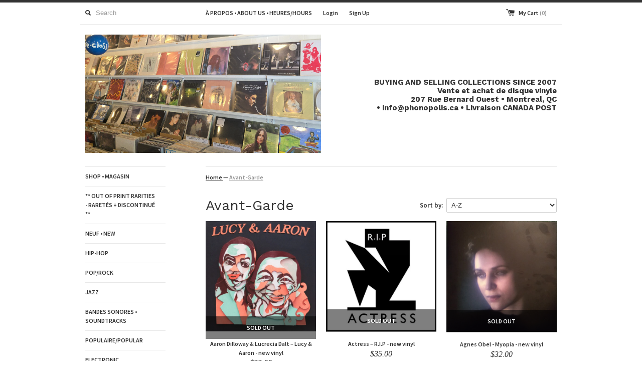

--- FILE ---
content_type: text/html; charset=utf-8
request_url: https://online.phonopolis.ca/collections/experimental-hors-categorie
body_size: 18908
content:
<!DOCTYPE html>
<!--[if lt IE 7 ]><html class="ie ie6" lang="en"> <![endif]-->
<!--[if IE 7 ]><html class="ie ie7" lang="en"> <![endif]-->
<!--[if IE 8 ]><html class="ie ie8" lang="en"> <![endif]-->
<!--[if (gte IE 9)|!(IE)]><!--><html lang="en"> <!--<![endif]-->
<head>
  <title>
  Avant-Garde &ndash; PHONOPOLIS Montreal
  </title>
  
  <link rel="canonical" href="https://online.phonopolis.ca/collections/experimental-hors-categorie" />
  <meta charset="utf-8">
  <meta name="viewport" content="width=device-width, initial-scale=1, maximum-scale=1">
  

  <meta property="og:type" content="website">
  <meta property="og:title" content="Avant-Garde">
  <meta property="og:url" content="https://online.phonopolis.ca/collections/experimental-hors-categorie">
  


  <meta property="og:site_name" content="PHONOPOLIS Montreal">
  

<meta name="twitter:card" content="summary" />


  
  
  <link href='//fonts.googleapis.com/css?family=Source+Sans+Pro:600' rel='stylesheet' type='text/css'>
  
  
  
  
  
  <link href='//fonts.googleapis.com/css?family=Work+Sans:400,700' rel='stylesheet' type='text/css'>
  
  
  
  
  <link href="//online.phonopolis.ca/cdn/shop/t/2/assets/theme.scss.css?v=100737874862986958601758048256" rel="stylesheet" type="text/css" media="all" />
  <script src="//online.phonopolis.ca/cdn/shop/t/2/assets/modernizr.min.js?v=26620055551102246001454782067" type="text/javascript"></script>
  <script src="//ajax.googleapis.com/ajax/libs/jquery/1.9.0/jquery.min.js" type="text/javascript"></script>
  <script src="//online.phonopolis.ca/cdn/shop/t/2/assets/jquery.fancybox.js?v=52186688543886745331454782066" type="text/javascript"></script>
  
  <!--[if lt IE 9]>
    <script src="//cdnjs.cloudflare.com/ajax/libs/html5shiv/3.7.2/html5shiv.min.js"></script>
  <![endif]-->
  
  <!--[if lt IE 8]>
    <script src="//online.phonopolis.ca/cdn/s/shopify/json2.js" type="text/javascript"></script>
  <![endif]-->
  <script src="//online.phonopolis.ca/cdn/shopifycloud/storefront/assets/themes_support/option_selection-b017cd28.js" type="text/javascript"></script>
  <script> Shopify.money_format = "${{amount}}";</script>
  <script src="//online.phonopolis.ca/cdn/shop/t/2/assets/jquery.theme.js?v=113867039983114445761459774782" type="text/javascript"></script>
  <script>window.performance && window.performance.mark && window.performance.mark('shopify.content_for_header.start');</script><meta id="shopify-digital-wallet" name="shopify-digital-wallet" content="/11562890/digital_wallets/dialog">
<meta name="shopify-checkout-api-token" content="61a0f59f288a8b88e16f6b7052a7679c">
<link rel="alternate" type="application/atom+xml" title="Feed" href="/collections/experimental-hors-categorie.atom" />
<link rel="next" href="/collections/experimental-hors-categorie?page=2">
<link rel="alternate" type="application/json+oembed" href="https://online.phonopolis.ca/collections/experimental-hors-categorie.oembed">
<script async="async" src="/checkouts/internal/preloads.js?locale=en-CA"></script>
<link rel="preconnect" href="https://shop.app" crossorigin="anonymous">
<script async="async" src="https://shop.app/checkouts/internal/preloads.js?locale=en-CA&shop_id=11562890" crossorigin="anonymous"></script>
<script id="shopify-features" type="application/json">{"accessToken":"61a0f59f288a8b88e16f6b7052a7679c","betas":["rich-media-storefront-analytics"],"domain":"online.phonopolis.ca","predictiveSearch":true,"shopId":11562890,"locale":"en"}</script>
<script>var Shopify = Shopify || {};
Shopify.shop = "phonopolis-montreal.myshopify.com";
Shopify.locale = "en";
Shopify.currency = {"active":"CAD","rate":"1.0"};
Shopify.country = "CA";
Shopify.theme = {"name":"simple","id":87923910,"schema_name":null,"schema_version":null,"theme_store_id":null,"role":"main"};
Shopify.theme.handle = "null";
Shopify.theme.style = {"id":null,"handle":null};
Shopify.cdnHost = "online.phonopolis.ca/cdn";
Shopify.routes = Shopify.routes || {};
Shopify.routes.root = "/";</script>
<script type="module">!function(o){(o.Shopify=o.Shopify||{}).modules=!0}(window);</script>
<script>!function(o){function n(){var o=[];function n(){o.push(Array.prototype.slice.apply(arguments))}return n.q=o,n}var t=o.Shopify=o.Shopify||{};t.loadFeatures=n(),t.autoloadFeatures=n()}(window);</script>
<script>
  window.ShopifyPay = window.ShopifyPay || {};
  window.ShopifyPay.apiHost = "shop.app\/pay";
  window.ShopifyPay.redirectState = null;
</script>
<script id="shop-js-analytics" type="application/json">{"pageType":"collection"}</script>
<script defer="defer" async type="module" src="//online.phonopolis.ca/cdn/shopifycloud/shop-js/modules/v2/client.init-shop-cart-sync_BdyHc3Nr.en.esm.js"></script>
<script defer="defer" async type="module" src="//online.phonopolis.ca/cdn/shopifycloud/shop-js/modules/v2/chunk.common_Daul8nwZ.esm.js"></script>
<script type="module">
  await import("//online.phonopolis.ca/cdn/shopifycloud/shop-js/modules/v2/client.init-shop-cart-sync_BdyHc3Nr.en.esm.js");
await import("//online.phonopolis.ca/cdn/shopifycloud/shop-js/modules/v2/chunk.common_Daul8nwZ.esm.js");

  window.Shopify.SignInWithShop?.initShopCartSync?.({"fedCMEnabled":true,"windoidEnabled":true});

</script>
<script>
  window.Shopify = window.Shopify || {};
  if (!window.Shopify.featureAssets) window.Shopify.featureAssets = {};
  window.Shopify.featureAssets['shop-js'] = {"shop-cart-sync":["modules/v2/client.shop-cart-sync_QYOiDySF.en.esm.js","modules/v2/chunk.common_Daul8nwZ.esm.js"],"init-fed-cm":["modules/v2/client.init-fed-cm_DchLp9rc.en.esm.js","modules/v2/chunk.common_Daul8nwZ.esm.js"],"shop-button":["modules/v2/client.shop-button_OV7bAJc5.en.esm.js","modules/v2/chunk.common_Daul8nwZ.esm.js"],"init-windoid":["modules/v2/client.init-windoid_DwxFKQ8e.en.esm.js","modules/v2/chunk.common_Daul8nwZ.esm.js"],"shop-cash-offers":["modules/v2/client.shop-cash-offers_DWtL6Bq3.en.esm.js","modules/v2/chunk.common_Daul8nwZ.esm.js","modules/v2/chunk.modal_CQq8HTM6.esm.js"],"shop-toast-manager":["modules/v2/client.shop-toast-manager_CX9r1SjA.en.esm.js","modules/v2/chunk.common_Daul8nwZ.esm.js"],"init-shop-email-lookup-coordinator":["modules/v2/client.init-shop-email-lookup-coordinator_UhKnw74l.en.esm.js","modules/v2/chunk.common_Daul8nwZ.esm.js"],"pay-button":["modules/v2/client.pay-button_DzxNnLDY.en.esm.js","modules/v2/chunk.common_Daul8nwZ.esm.js"],"avatar":["modules/v2/client.avatar_BTnouDA3.en.esm.js"],"init-shop-cart-sync":["modules/v2/client.init-shop-cart-sync_BdyHc3Nr.en.esm.js","modules/v2/chunk.common_Daul8nwZ.esm.js"],"shop-login-button":["modules/v2/client.shop-login-button_D8B466_1.en.esm.js","modules/v2/chunk.common_Daul8nwZ.esm.js","modules/v2/chunk.modal_CQq8HTM6.esm.js"],"init-customer-accounts-sign-up":["modules/v2/client.init-customer-accounts-sign-up_C8fpPm4i.en.esm.js","modules/v2/client.shop-login-button_D8B466_1.en.esm.js","modules/v2/chunk.common_Daul8nwZ.esm.js","modules/v2/chunk.modal_CQq8HTM6.esm.js"],"init-shop-for-new-customer-accounts":["modules/v2/client.init-shop-for-new-customer-accounts_CVTO0Ztu.en.esm.js","modules/v2/client.shop-login-button_D8B466_1.en.esm.js","modules/v2/chunk.common_Daul8nwZ.esm.js","modules/v2/chunk.modal_CQq8HTM6.esm.js"],"init-customer-accounts":["modules/v2/client.init-customer-accounts_dRgKMfrE.en.esm.js","modules/v2/client.shop-login-button_D8B466_1.en.esm.js","modules/v2/chunk.common_Daul8nwZ.esm.js","modules/v2/chunk.modal_CQq8HTM6.esm.js"],"shop-follow-button":["modules/v2/client.shop-follow-button_CkZpjEct.en.esm.js","modules/v2/chunk.common_Daul8nwZ.esm.js","modules/v2/chunk.modal_CQq8HTM6.esm.js"],"lead-capture":["modules/v2/client.lead-capture_BntHBhfp.en.esm.js","modules/v2/chunk.common_Daul8nwZ.esm.js","modules/v2/chunk.modal_CQq8HTM6.esm.js"],"checkout-modal":["modules/v2/client.checkout-modal_CfxcYbTm.en.esm.js","modules/v2/chunk.common_Daul8nwZ.esm.js","modules/v2/chunk.modal_CQq8HTM6.esm.js"],"shop-login":["modules/v2/client.shop-login_Da4GZ2H6.en.esm.js","modules/v2/chunk.common_Daul8nwZ.esm.js","modules/v2/chunk.modal_CQq8HTM6.esm.js"],"payment-terms":["modules/v2/client.payment-terms_MV4M3zvL.en.esm.js","modules/v2/chunk.common_Daul8nwZ.esm.js","modules/v2/chunk.modal_CQq8HTM6.esm.js"]};
</script>
<script id="__st">var __st={"a":11562890,"offset":-18000,"reqid":"752f6d06-e9f9-4e0c-9ec7-7f92411885bf-1768939779","pageurl":"online.phonopolis.ca\/collections\/experimental-hors-categorie","u":"5412d1b5e079","p":"collection","rtyp":"collection","rid":188946694};</script>
<script>window.ShopifyPaypalV4VisibilityTracking = true;</script>
<script id="captcha-bootstrap">!function(){'use strict';const t='contact',e='account',n='new_comment',o=[[t,t],['blogs',n],['comments',n],[t,'customer']],c=[[e,'customer_login'],[e,'guest_login'],[e,'recover_customer_password'],[e,'create_customer']],r=t=>t.map((([t,e])=>`form[action*='/${t}']:not([data-nocaptcha='true']) input[name='form_type'][value='${e}']`)).join(','),a=t=>()=>t?[...document.querySelectorAll(t)].map((t=>t.form)):[];function s(){const t=[...o],e=r(t);return a(e)}const i='password',u='form_key',d=['recaptcha-v3-token','g-recaptcha-response','h-captcha-response',i],f=()=>{try{return window.sessionStorage}catch{return}},m='__shopify_v',_=t=>t.elements[u];function p(t,e,n=!1){try{const o=window.sessionStorage,c=JSON.parse(o.getItem(e)),{data:r}=function(t){const{data:e,action:n}=t;return t[m]||n?{data:e,action:n}:{data:t,action:n}}(c);for(const[e,n]of Object.entries(r))t.elements[e]&&(t.elements[e].value=n);n&&o.removeItem(e)}catch(o){console.error('form repopulation failed',{error:o})}}const l='form_type',E='cptcha';function T(t){t.dataset[E]=!0}const w=window,h=w.document,L='Shopify',v='ce_forms',y='captcha';let A=!1;((t,e)=>{const n=(g='f06e6c50-85a8-45c8-87d0-21a2b65856fe',I='https://cdn.shopify.com/shopifycloud/storefront-forms-hcaptcha/ce_storefront_forms_captcha_hcaptcha.v1.5.2.iife.js',D={infoText:'Protected by hCaptcha',privacyText:'Privacy',termsText:'Terms'},(t,e,n)=>{const o=w[L][v],c=o.bindForm;if(c)return c(t,g,e,D).then(n);var r;o.q.push([[t,g,e,D],n]),r=I,A||(h.body.append(Object.assign(h.createElement('script'),{id:'captcha-provider',async:!0,src:r})),A=!0)});var g,I,D;w[L]=w[L]||{},w[L][v]=w[L][v]||{},w[L][v].q=[],w[L][y]=w[L][y]||{},w[L][y].protect=function(t,e){n(t,void 0,e),T(t)},Object.freeze(w[L][y]),function(t,e,n,w,h,L){const[v,y,A,g]=function(t,e,n){const i=e?o:[],u=t?c:[],d=[...i,...u],f=r(d),m=r(i),_=r(d.filter((([t,e])=>n.includes(e))));return[a(f),a(m),a(_),s()]}(w,h,L),I=t=>{const e=t.target;return e instanceof HTMLFormElement?e:e&&e.form},D=t=>v().includes(t);t.addEventListener('submit',(t=>{const e=I(t);if(!e)return;const n=D(e)&&!e.dataset.hcaptchaBound&&!e.dataset.recaptchaBound,o=_(e),c=g().includes(e)&&(!o||!o.value);(n||c)&&t.preventDefault(),c&&!n&&(function(t){try{if(!f())return;!function(t){const e=f();if(!e)return;const n=_(t);if(!n)return;const o=n.value;o&&e.removeItem(o)}(t);const e=Array.from(Array(32),(()=>Math.random().toString(36)[2])).join('');!function(t,e){_(t)||t.append(Object.assign(document.createElement('input'),{type:'hidden',name:u})),t.elements[u].value=e}(t,e),function(t,e){const n=f();if(!n)return;const o=[...t.querySelectorAll(`input[type='${i}']`)].map((({name:t})=>t)),c=[...d,...o],r={};for(const[a,s]of new FormData(t).entries())c.includes(a)||(r[a]=s);n.setItem(e,JSON.stringify({[m]:1,action:t.action,data:r}))}(t,e)}catch(e){console.error('failed to persist form',e)}}(e),e.submit())}));const S=(t,e)=>{t&&!t.dataset[E]&&(n(t,e.some((e=>e===t))),T(t))};for(const o of['focusin','change'])t.addEventListener(o,(t=>{const e=I(t);D(e)&&S(e,y())}));const B=e.get('form_key'),M=e.get(l),P=B&&M;t.addEventListener('DOMContentLoaded',(()=>{const t=y();if(P)for(const e of t)e.elements[l].value===M&&p(e,B);[...new Set([...A(),...v().filter((t=>'true'===t.dataset.shopifyCaptcha))])].forEach((e=>S(e,t)))}))}(h,new URLSearchParams(w.location.search),n,t,e,['guest_login'])})(!0,!0)}();</script>
<script integrity="sha256-4kQ18oKyAcykRKYeNunJcIwy7WH5gtpwJnB7kiuLZ1E=" data-source-attribution="shopify.loadfeatures" defer="defer" src="//online.phonopolis.ca/cdn/shopifycloud/storefront/assets/storefront/load_feature-a0a9edcb.js" crossorigin="anonymous"></script>
<script crossorigin="anonymous" defer="defer" src="//online.phonopolis.ca/cdn/shopifycloud/storefront/assets/shopify_pay/storefront-65b4c6d7.js?v=20250812"></script>
<script data-source-attribution="shopify.dynamic_checkout.dynamic.init">var Shopify=Shopify||{};Shopify.PaymentButton=Shopify.PaymentButton||{isStorefrontPortableWallets:!0,init:function(){window.Shopify.PaymentButton.init=function(){};var t=document.createElement("script");t.src="https://online.phonopolis.ca/cdn/shopifycloud/portable-wallets/latest/portable-wallets.en.js",t.type="module",document.head.appendChild(t)}};
</script>
<script data-source-attribution="shopify.dynamic_checkout.buyer_consent">
  function portableWalletsHideBuyerConsent(e){var t=document.getElementById("shopify-buyer-consent"),n=document.getElementById("shopify-subscription-policy-button");t&&n&&(t.classList.add("hidden"),t.setAttribute("aria-hidden","true"),n.removeEventListener("click",e))}function portableWalletsShowBuyerConsent(e){var t=document.getElementById("shopify-buyer-consent"),n=document.getElementById("shopify-subscription-policy-button");t&&n&&(t.classList.remove("hidden"),t.removeAttribute("aria-hidden"),n.addEventListener("click",e))}window.Shopify?.PaymentButton&&(window.Shopify.PaymentButton.hideBuyerConsent=portableWalletsHideBuyerConsent,window.Shopify.PaymentButton.showBuyerConsent=portableWalletsShowBuyerConsent);
</script>
<script data-source-attribution="shopify.dynamic_checkout.cart.bootstrap">document.addEventListener("DOMContentLoaded",(function(){function t(){return document.querySelector("shopify-accelerated-checkout-cart, shopify-accelerated-checkout")}if(t())Shopify.PaymentButton.init();else{new MutationObserver((function(e,n){t()&&(Shopify.PaymentButton.init(),n.disconnect())})).observe(document.body,{childList:!0,subtree:!0})}}));
</script>
<link id="shopify-accelerated-checkout-styles" rel="stylesheet" media="screen" href="https://online.phonopolis.ca/cdn/shopifycloud/portable-wallets/latest/accelerated-checkout-backwards-compat.css" crossorigin="anonymous">
<style id="shopify-accelerated-checkout-cart">
        #shopify-buyer-consent {
  margin-top: 1em;
  display: inline-block;
  width: 100%;
}

#shopify-buyer-consent.hidden {
  display: none;
}

#shopify-subscription-policy-button {
  background: none;
  border: none;
  padding: 0;
  text-decoration: underline;
  font-size: inherit;
  cursor: pointer;
}

#shopify-subscription-policy-button::before {
  box-shadow: none;
}

      </style>

<script>window.performance && window.performance.mark && window.performance.mark('shopify.content_for_header.end');</script>
<meta property="og:image" content="https://cdn.shopify.com/s/files/1/1156/2890/files/giftcard.png?v=1662145184" />
<meta property="og:image:secure_url" content="https://cdn.shopify.com/s/files/1/1156/2890/files/giftcard.png?v=1662145184" />
<meta property="og:image:width" content="716" />
<meta property="og:image:height" content="635" />
<link href="https://monorail-edge.shopifysvc.com" rel="dns-prefetch">
<script>(function(){if ("sendBeacon" in navigator && "performance" in window) {try {var session_token_from_headers = performance.getEntriesByType('navigation')[0].serverTiming.find(x => x.name == '_s').description;} catch {var session_token_from_headers = undefined;}var session_cookie_matches = document.cookie.match(/_shopify_s=([^;]*)/);var session_token_from_cookie = session_cookie_matches && session_cookie_matches.length === 2 ? session_cookie_matches[1] : "";var session_token = session_token_from_headers || session_token_from_cookie || "";function handle_abandonment_event(e) {var entries = performance.getEntries().filter(function(entry) {return /monorail-edge.shopifysvc.com/.test(entry.name);});if (!window.abandonment_tracked && entries.length === 0) {window.abandonment_tracked = true;var currentMs = Date.now();var navigation_start = performance.timing.navigationStart;var payload = {shop_id: 11562890,url: window.location.href,navigation_start,duration: currentMs - navigation_start,session_token,page_type: "collection"};window.navigator.sendBeacon("https://monorail-edge.shopifysvc.com/v1/produce", JSON.stringify({schema_id: "online_store_buyer_site_abandonment/1.1",payload: payload,metadata: {event_created_at_ms: currentMs,event_sent_at_ms: currentMs}}));}}window.addEventListener('pagehide', handle_abandonment_event);}}());</script>
<script id="web-pixels-manager-setup">(function e(e,d,r,n,o){if(void 0===o&&(o={}),!Boolean(null===(a=null===(i=window.Shopify)||void 0===i?void 0:i.analytics)||void 0===a?void 0:a.replayQueue)){var i,a;window.Shopify=window.Shopify||{};var t=window.Shopify;t.analytics=t.analytics||{};var s=t.analytics;s.replayQueue=[],s.publish=function(e,d,r){return s.replayQueue.push([e,d,r]),!0};try{self.performance.mark("wpm:start")}catch(e){}var l=function(){var e={modern:/Edge?\/(1{2}[4-9]|1[2-9]\d|[2-9]\d{2}|\d{4,})\.\d+(\.\d+|)|Firefox\/(1{2}[4-9]|1[2-9]\d|[2-9]\d{2}|\d{4,})\.\d+(\.\d+|)|Chrom(ium|e)\/(9{2}|\d{3,})\.\d+(\.\d+|)|(Maci|X1{2}).+ Version\/(15\.\d+|(1[6-9]|[2-9]\d|\d{3,})\.\d+)([,.]\d+|)( \(\w+\)|)( Mobile\/\w+|) Safari\/|Chrome.+OPR\/(9{2}|\d{3,})\.\d+\.\d+|(CPU[ +]OS|iPhone[ +]OS|CPU[ +]iPhone|CPU IPhone OS|CPU iPad OS)[ +]+(15[._]\d+|(1[6-9]|[2-9]\d|\d{3,})[._]\d+)([._]\d+|)|Android:?[ /-](13[3-9]|1[4-9]\d|[2-9]\d{2}|\d{4,})(\.\d+|)(\.\d+|)|Android.+Firefox\/(13[5-9]|1[4-9]\d|[2-9]\d{2}|\d{4,})\.\d+(\.\d+|)|Android.+Chrom(ium|e)\/(13[3-9]|1[4-9]\d|[2-9]\d{2}|\d{4,})\.\d+(\.\d+|)|SamsungBrowser\/([2-9]\d|\d{3,})\.\d+/,legacy:/Edge?\/(1[6-9]|[2-9]\d|\d{3,})\.\d+(\.\d+|)|Firefox\/(5[4-9]|[6-9]\d|\d{3,})\.\d+(\.\d+|)|Chrom(ium|e)\/(5[1-9]|[6-9]\d|\d{3,})\.\d+(\.\d+|)([\d.]+$|.*Safari\/(?![\d.]+ Edge\/[\d.]+$))|(Maci|X1{2}).+ Version\/(10\.\d+|(1[1-9]|[2-9]\d|\d{3,})\.\d+)([,.]\d+|)( \(\w+\)|)( Mobile\/\w+|) Safari\/|Chrome.+OPR\/(3[89]|[4-9]\d|\d{3,})\.\d+\.\d+|(CPU[ +]OS|iPhone[ +]OS|CPU[ +]iPhone|CPU IPhone OS|CPU iPad OS)[ +]+(10[._]\d+|(1[1-9]|[2-9]\d|\d{3,})[._]\d+)([._]\d+|)|Android:?[ /-](13[3-9]|1[4-9]\d|[2-9]\d{2}|\d{4,})(\.\d+|)(\.\d+|)|Mobile Safari.+OPR\/([89]\d|\d{3,})\.\d+\.\d+|Android.+Firefox\/(13[5-9]|1[4-9]\d|[2-9]\d{2}|\d{4,})\.\d+(\.\d+|)|Android.+Chrom(ium|e)\/(13[3-9]|1[4-9]\d|[2-9]\d{2}|\d{4,})\.\d+(\.\d+|)|Android.+(UC? ?Browser|UCWEB|U3)[ /]?(15\.([5-9]|\d{2,})|(1[6-9]|[2-9]\d|\d{3,})\.\d+)\.\d+|SamsungBrowser\/(5\.\d+|([6-9]|\d{2,})\.\d+)|Android.+MQ{2}Browser\/(14(\.(9|\d{2,})|)|(1[5-9]|[2-9]\d|\d{3,})(\.\d+|))(\.\d+|)|K[Aa][Ii]OS\/(3\.\d+|([4-9]|\d{2,})\.\d+)(\.\d+|)/},d=e.modern,r=e.legacy,n=navigator.userAgent;return n.match(d)?"modern":n.match(r)?"legacy":"unknown"}(),u="modern"===l?"modern":"legacy",c=(null!=n?n:{modern:"",legacy:""})[u],f=function(e){return[e.baseUrl,"/wpm","/b",e.hashVersion,"modern"===e.buildTarget?"m":"l",".js"].join("")}({baseUrl:d,hashVersion:r,buildTarget:u}),m=function(e){var d=e.version,r=e.bundleTarget,n=e.surface,o=e.pageUrl,i=e.monorailEndpoint;return{emit:function(e){var a=e.status,t=e.errorMsg,s=(new Date).getTime(),l=JSON.stringify({metadata:{event_sent_at_ms:s},events:[{schema_id:"web_pixels_manager_load/3.1",payload:{version:d,bundle_target:r,page_url:o,status:a,surface:n,error_msg:t},metadata:{event_created_at_ms:s}}]});if(!i)return console&&console.warn&&console.warn("[Web Pixels Manager] No Monorail endpoint provided, skipping logging."),!1;try{return self.navigator.sendBeacon.bind(self.navigator)(i,l)}catch(e){}var u=new XMLHttpRequest;try{return u.open("POST",i,!0),u.setRequestHeader("Content-Type","text/plain"),u.send(l),!0}catch(e){return console&&console.warn&&console.warn("[Web Pixels Manager] Got an unhandled error while logging to Monorail."),!1}}}}({version:r,bundleTarget:l,surface:e.surface,pageUrl:self.location.href,monorailEndpoint:e.monorailEndpoint});try{o.browserTarget=l,function(e){var d=e.src,r=e.async,n=void 0===r||r,o=e.onload,i=e.onerror,a=e.sri,t=e.scriptDataAttributes,s=void 0===t?{}:t,l=document.createElement("script"),u=document.querySelector("head"),c=document.querySelector("body");if(l.async=n,l.src=d,a&&(l.integrity=a,l.crossOrigin="anonymous"),s)for(var f in s)if(Object.prototype.hasOwnProperty.call(s,f))try{l.dataset[f]=s[f]}catch(e){}if(o&&l.addEventListener("load",o),i&&l.addEventListener("error",i),u)u.appendChild(l);else{if(!c)throw new Error("Did not find a head or body element to append the script");c.appendChild(l)}}({src:f,async:!0,onload:function(){if(!function(){var e,d;return Boolean(null===(d=null===(e=window.Shopify)||void 0===e?void 0:e.analytics)||void 0===d?void 0:d.initialized)}()){var d=window.webPixelsManager.init(e)||void 0;if(d){var r=window.Shopify.analytics;r.replayQueue.forEach((function(e){var r=e[0],n=e[1],o=e[2];d.publishCustomEvent(r,n,o)})),r.replayQueue=[],r.publish=d.publishCustomEvent,r.visitor=d.visitor,r.initialized=!0}}},onerror:function(){return m.emit({status:"failed",errorMsg:"".concat(f," has failed to load")})},sri:function(e){var d=/^sha384-[A-Za-z0-9+/=]+$/;return"string"==typeof e&&d.test(e)}(c)?c:"",scriptDataAttributes:o}),m.emit({status:"loading"})}catch(e){m.emit({status:"failed",errorMsg:(null==e?void 0:e.message)||"Unknown error"})}}})({shopId: 11562890,storefrontBaseUrl: "https://online.phonopolis.ca",extensionsBaseUrl: "https://extensions.shopifycdn.com/cdn/shopifycloud/web-pixels-manager",monorailEndpoint: "https://monorail-edge.shopifysvc.com/unstable/produce_batch",surface: "storefront-renderer",enabledBetaFlags: ["2dca8a86"],webPixelsConfigList: [{"id":"shopify-app-pixel","configuration":"{}","eventPayloadVersion":"v1","runtimeContext":"STRICT","scriptVersion":"0450","apiClientId":"shopify-pixel","type":"APP","privacyPurposes":["ANALYTICS","MARKETING"]},{"id":"shopify-custom-pixel","eventPayloadVersion":"v1","runtimeContext":"LAX","scriptVersion":"0450","apiClientId":"shopify-pixel","type":"CUSTOM","privacyPurposes":["ANALYTICS","MARKETING"]}],isMerchantRequest: false,initData: {"shop":{"name":"PHONOPOLIS Montreal","paymentSettings":{"currencyCode":"CAD"},"myshopifyDomain":"phonopolis-montreal.myshopify.com","countryCode":"CA","storefrontUrl":"https:\/\/online.phonopolis.ca"},"customer":null,"cart":null,"checkout":null,"productVariants":[],"purchasingCompany":null},},"https://online.phonopolis.ca/cdn","fcfee988w5aeb613cpc8e4bc33m6693e112",{"modern":"","legacy":""},{"shopId":"11562890","storefrontBaseUrl":"https:\/\/online.phonopolis.ca","extensionBaseUrl":"https:\/\/extensions.shopifycdn.com\/cdn\/shopifycloud\/web-pixels-manager","surface":"storefront-renderer","enabledBetaFlags":"[\"2dca8a86\"]","isMerchantRequest":"false","hashVersion":"fcfee988w5aeb613cpc8e4bc33m6693e112","publish":"custom","events":"[[\"page_viewed\",{}],[\"collection_viewed\",{\"collection\":{\"id\":\"188946694\",\"title\":\"Avant-Garde\",\"productVariants\":[{\"price\":{\"amount\":33.0,\"currencyCode\":\"CAD\"},\"product\":{\"title\":\"Aaron Dilloway \u0026 Lucrecia Dalt – Lucy \u0026 Aaron - new vinyl\",\"vendor\":\"PHONOPOLIS Montreal\",\"id\":\"6635539857502\",\"untranslatedTitle\":\"Aaron Dilloway \u0026 Lucrecia Dalt – Lucy \u0026 Aaron - new vinyl\",\"url\":\"\/products\/aaron-dilloway-lucrecia-dalt-lucy-aaron-new-vinyl\",\"type\":\"\"},\"id\":\"39571435257950\",\"image\":{\"src\":\"\/\/online.phonopolis.ca\/cdn\/shop\/products\/lucy_4404f3ee-cce7-4e20-aefe-027d13c5ea97.jpg?v=1644434167\"},\"sku\":\"\",\"title\":\"Default Title\",\"untranslatedTitle\":\"Default Title\"},{\"price\":{\"amount\":35.0,\"currencyCode\":\"CAD\"},\"product\":{\"title\":\"Actress ‎– R.I.P - new vinyl\",\"vendor\":\"PHONOPOLIS Montreal\",\"id\":\"4791969710174\",\"untranslatedTitle\":\"Actress ‎– R.I.P - new vinyl\",\"url\":\"\/products\/actress-r-i-p-new-vinyl\",\"type\":\"\"},\"id\":\"32261361074270\",\"image\":{\"src\":\"\/\/online.phonopolis.ca\/cdn\/shop\/products\/rip.jpg?v=1605117930\"},\"sku\":\"\",\"title\":\"Default Title\",\"untranslatedTitle\":\"Default Title\"},{\"price\":{\"amount\":32.0,\"currencyCode\":\"CAD\"},\"product\":{\"title\":\"Agnes Obel - Myopia - new vinyl\",\"vendor\":\"PHONOPOLIS Montreal\",\"id\":\"4480864190558\",\"untranslatedTitle\":\"Agnes Obel - Myopia - new vinyl\",\"url\":\"\/products\/agnes-obel-myopia-new-vinyl\",\"type\":\"\"},\"id\":\"31526305103966\",\"image\":{\"src\":\"\/\/online.phonopolis.ca\/cdn\/shop\/products\/agnes.jpg?v=1585674895\"},\"sku\":\"\",\"title\":\"Default Title\",\"untranslatedTitle\":\"Default Title\"},{\"price\":{\"amount\":45.0,\"currencyCode\":\"CAD\"},\"product\":{\"title\":\"Alabaster DePlume - Gold - new vinyl\",\"vendor\":\"PHONOPOLIS Montreal\",\"id\":\"6671033434206\",\"untranslatedTitle\":\"Alabaster DePlume - Gold - new vinyl\",\"url\":\"\/products\/alabaster-deplume-gold-new-vinyl\",\"type\":\"\"},\"id\":\"39671729127518\",\"image\":{\"src\":\"\/\/online.phonopolis.ca\/cdn\/shop\/products\/alab.jpg?v=1649354324\"},\"sku\":\"\",\"title\":\"Regular\",\"untranslatedTitle\":\"Regular\"},{\"price\":{\"amount\":36.0,\"currencyCode\":\"CAD\"},\"product\":{\"title\":\"Alan Vega · Alex Chilton · Ben Vaughn ‎– Cubist Blues - new vinyl\",\"vendor\":\"PHONOPOLIS Montreal\",\"id\":\"6556949610590\",\"untranslatedTitle\":\"Alan Vega · Alex Chilton · Ben Vaughn ‎– Cubist Blues - new vinyl\",\"url\":\"\/products\/alan-vega-alex-chilton-ben-vaughn-cubist-blues-new-vinyl\",\"type\":\"\"},\"id\":\"39320709627998\",\"image\":{\"src\":\"\/\/online.phonopolis.ca\/cdn\/shop\/products\/cubist.jpg?v=1619120455\"},\"sku\":\"\",\"title\":\"Default Title\",\"untranslatedTitle\":\"Default Title\"},{\"price\":{\"amount\":31.0,\"currencyCode\":\"CAD\"},\"product\":{\"title\":\"Alan Vega, Ben Vaughn, Barb Dwyer And Palmyra Delran – Alan Vega After Dark (A Late Night Rock 'n Roll Session) - new vinyl\",\"vendor\":\"PHONOPOLIS Montreal\",\"id\":\"6602186555486\",\"untranslatedTitle\":\"Alan Vega, Ben Vaughn, Barb Dwyer And Palmyra Delran – Alan Vega After Dark (A Late Night Rock 'n Roll Session) - new vinyl\",\"url\":\"\/products\/alan-vega-ben-vaughn-barb-dwyer-and-palmyra-delran-alan-vega-after-dark-a-late-night-rock-n-roll-session-new-vinyl\",\"type\":\"\"},\"id\":\"39470001586270\",\"image\":{\"src\":\"\/\/online.phonopolis.ca\/cdn\/shop\/products\/alanvega_0735b159-0583-448d-b20f-99d75ecba1cd.jpg?v=1628801159\"},\"sku\":\"\",\"title\":\"Default Title\",\"untranslatedTitle\":\"Default Title\"},{\"price\":{\"amount\":30.0,\"currencyCode\":\"CAD\"},\"product\":{\"title\":\"Alexandra Streliski ‎– Inscape - new vinyl\",\"vendor\":\"PHONOPOLIS Montreal\",\"id\":\"4567572676702\",\"untranslatedTitle\":\"Alexandra Streliski ‎– Inscape - new vinyl\",\"url\":\"\/products\/alexandra-streliski-inscape-new-vinyl\",\"type\":\"\"},\"id\":\"31788552650846\",\"image\":{\"src\":\"\/\/online.phonopolis.ca\/cdn\/shop\/products\/streliski.jpg?v=1589486342\"},\"sku\":\"\",\"title\":\"Default Title\",\"untranslatedTitle\":\"Default Title\"},{\"price\":{\"amount\":30.0,\"currencyCode\":\"CAD\"},\"product\":{\"title\":\"Alexandra Streliski ‎– Pianoscope - new vinyl\",\"vendor\":\"PHONOPOLIS Montreal\",\"id\":\"6562308391006\",\"untranslatedTitle\":\"Alexandra Streliski ‎– Pianoscope - new vinyl\",\"url\":\"\/products\/alexandra-streliski-pianoscope-new-vinyl\",\"type\":\"\"},\"id\":\"39338344153182\",\"image\":{\"src\":\"\/\/online.phonopolis.ca\/cdn\/shop\/products\/pianoscope.jpg?v=1620262221\"},\"sku\":\"\",\"title\":\"Default Title\",\"untranslatedTitle\":\"Default Title\"},{\"price\":{\"amount\":50.0,\"currencyCode\":\"CAD\"},\"product\":{\"title\":\"Alvin Curran – Canti Illuminati (2019 - ITALY - MINT) - USED vinyl\",\"vendor\":\"PHONOPOLIS Montreal\",\"id\":\"7455396626526\",\"untranslatedTitle\":\"Alvin Curran – Canti Illuminati (2019 - ITALY - MINT) - USED vinyl\",\"url\":\"\/products\/alvin-curran-canti-illuminati-2019-italy-mint-used-vinyl\",\"type\":\"\"},\"id\":\"42028567035998\",\"image\":{\"src\":\"\/\/online.phonopolis.ca\/cdn\/shop\/files\/R-13258159-1550869732-2868.jpg?v=1757784905\"},\"sku\":null,\"title\":\"Default Title\",\"untranslatedTitle\":\"Default Title\"},{\"price\":{\"amount\":40.0,\"currencyCode\":\"CAD\"},\"product\":{\"title\":\"Amon Tobin - Out From Out Where (VG+) - USED vinyl\",\"vendor\":\"PHONOPOLIS Montreal\",\"id\":\"6764510969950\",\"untranslatedTitle\":\"Amon Tobin - Out From Out Where (VG+) - USED vinyl\",\"url\":\"\/products\/amon-tobin-out-from-out-where-vg-used-vinyl\",\"type\":\"\"},\"id\":\"39929738166366\",\"image\":{\"src\":\"\/\/online.phonopolis.ca\/cdn\/shop\/products\/amontobin.jpg?v=1678038587\"},\"sku\":\"\",\"title\":\"Default Title\",\"untranslatedTitle\":\"Default Title\"},{\"price\":{\"amount\":48.0,\"currencyCode\":\"CAD\"},\"product\":{\"title\":\"Anadol - Uzun Havalar - new vinyl\",\"vendor\":\"PHONOPOLIS Montreal\",\"id\":\"6871957176414\",\"untranslatedTitle\":\"Anadol - Uzun Havalar - new vinyl\",\"url\":\"\/products\/anadol-uzun-havalar-new-vinyl\",\"type\":\"\"},\"id\":\"40210485936222\",\"image\":{\"src\":\"\/\/online.phonopolis.ca\/cdn\/shop\/files\/R-26090785-1676315723-5662.jpg?v=1701386214\"},\"sku\":\"\",\"title\":\"Default Title\",\"untranslatedTitle\":\"Default Title\"},{\"price\":{\"amount\":160.0,\"currencyCode\":\"CAD\"},\"product\":{\"title\":\"Andrew Bird – Echolocations: River (2017 - USA - NM) - USED vinyl\",\"vendor\":\"PHONOPOLIS Montreal\",\"id\":\"7357991551070\",\"untranslatedTitle\":\"Andrew Bird – Echolocations: River (2017 - USA - NM) - USED vinyl\",\"url\":\"\/products\/andrew-bird-echolocations-river-2017-usa-nm-used-vinyl\",\"type\":\"\"},\"id\":\"41591130521694\",\"image\":{\"src\":\"\/\/online.phonopolis.ca\/cdn\/shop\/files\/R-10970431-1507441939-1242.jpg?v=1743274446\"},\"sku\":\"\",\"title\":\"Default Title\",\"untranslatedTitle\":\"Default Title\"},{\"price\":{\"amount\":38.0,\"currencyCode\":\"CAD\"},\"product\":{\"title\":\"Angel Bat Dawid \u0026 Tha Brothahood ‎– Live - new vinyl\",\"vendor\":\"PHONOPOLIS Montreal\",\"id\":\"6581499428958\",\"untranslatedTitle\":\"Angel Bat Dawid \u0026 Tha Brothahood ‎– Live - new vinyl\",\"url\":\"\/products\/angel-bat-dawid-tha-brothahood-live-new-vinyl\",\"type\":\"\"},\"id\":\"39394001715294\",\"image\":{\"src\":\"\/\/online.phonopolis.ca\/cdn\/shop\/products\/dawid.jpg?v=1624635117\"},\"sku\":\"\",\"title\":\"Default Title\",\"untranslatedTitle\":\"Default Title\"},{\"price\":{\"amount\":26.0,\"currencyCode\":\"CAD\"},\"product\":{\"title\":\"Anna von Hausswolff ‎– All Thoughts Fly - new vinyl\",\"vendor\":\"PHONOPOLIS Montreal\",\"id\":\"6646733799518\",\"untranslatedTitle\":\"Anna von Hausswolff ‎– All Thoughts Fly - new vinyl\",\"url\":\"\/products\/anna-von-hausswolff-all-thoughts-fly-new-vinyl\",\"type\":\"\"},\"id\":\"39604572782686\",\"image\":{\"src\":\"\/\/online.phonopolis.ca\/cdn\/shop\/products\/hauss.jpg?v=1642020550\"},\"sku\":\"\",\"title\":\"Default Title\",\"untranslatedTitle\":\"Default Title\"},{\"price\":{\"amount\":45.0,\"currencyCode\":\"CAD\"},\"product\":{\"title\":\"Annea Lockwood – Tiger Balm \/ Amazonia Dreaming \/ Immersion (2017 - Australia - VG+) - USED vinyl\",\"vendor\":\"PHONOPOLIS Montreal\",\"id\":\"7110908969054\",\"untranslatedTitle\":\"Annea Lockwood – Tiger Balm \/ Amazonia Dreaming \/ Immersion (2017 - Australia - VG+) - USED vinyl\",\"url\":\"\/products\/annea-lockwood-tiger-balm-amazonia-dreaming-immersion-2017-australia-vg-used-vinyl\",\"type\":\"\"},\"id\":\"40892320022622\",\"image\":{\"src\":\"\/\/online.phonopolis.ca\/cdn\/shop\/files\/R-10653242-1501746602-6250.jpg?v=1717345123\"},\"sku\":\"\",\"title\":\"Default Title\",\"untranslatedTitle\":\"Default Title\"},{\"price\":{\"amount\":35.0,\"currencyCode\":\"CAD\"},\"product\":{\"title\":\"Annette Peacock ‎– X-Dreams - new vinyl\",\"vendor\":\"PHONOPOLIS Montreal\",\"id\":\"6557115646046\",\"untranslatedTitle\":\"Annette Peacock ‎– X-Dreams - new vinyl\",\"url\":\"\/products\/annette-peacock-x-dreams-gold-vinyl-new-vinyl\",\"type\":\"\"},\"id\":\"39321041109086\",\"image\":{\"src\":\"\/\/online.phonopolis.ca\/cdn\/shop\/products\/peacock.jpg?v=1619141434\"},\"sku\":\"\",\"title\":\"Default Title\",\"untranslatedTitle\":\"Default Title\"},{\"price\":{\"amount\":80.0,\"currencyCode\":\"CAD\"},\"product\":{\"title\":\"Annette Peacock – I'm The One (1986 - Europe - VG) - USED vinyl\",\"vendor\":\"PHONOPOLIS Montreal\",\"id\":\"7397422039134\",\"untranslatedTitle\":\"Annette Peacock – I'm The One (1986 - Europe - VG) - USED vinyl\",\"url\":\"\/products\/annette-peacock-im-the-one-1986-europe-vg-used-vinyl\",\"type\":\"\"},\"id\":\"41787634417758\",\"image\":{\"src\":\"\/\/online.phonopolis.ca\/cdn\/shop\/files\/R-2010289-1600784860-3085.jpg?v=1749844379\"},\"sku\":\"\",\"title\":\"Default Title\",\"untranslatedTitle\":\"Default Title\"},{\"price\":{\"amount\":34.0,\"currencyCode\":\"CAD\"},\"product\":{\"title\":\"Anteloper – Pink Dolphins - new vinyl\",\"vendor\":\"PHONOPOLIS Montreal\",\"id\":\"6707820658782\",\"untranslatedTitle\":\"Anteloper – Pink Dolphins - new vinyl\",\"url\":\"\/products\/anteloper-pink-dolphins-new-vinyl\",\"type\":\"\"},\"id\":\"39756886343774\",\"image\":{\"src\":\"\/\/online.phonopolis.ca\/cdn\/shop\/products\/anteloper.jpg?v=1659537798\"},\"sku\":\"\",\"title\":\"Default Title\",\"untranslatedTitle\":\"Default Title\"},{\"price\":{\"amount\":25.0,\"currencyCode\":\"CAD\"},\"product\":{\"title\":\"Aphex Twin - Collapse EP - new vinyl\",\"vendor\":\"PHONOPOLIS Montreal\",\"id\":\"1469967958110\",\"untranslatedTitle\":\"Aphex Twin - Collapse EP - new vinyl\",\"url\":\"\/products\/aphex-twin-collapse-ep-new-lp\",\"type\":\"New LP\"},\"id\":\"12974385430622\",\"image\":{\"src\":\"\/\/online.phonopolis.ca\/cdn\/shop\/products\/AphexTwin-CallapseEP.jpg?v=1542139051\"},\"sku\":\"\",\"title\":\"Default Title\",\"untranslatedTitle\":\"Default Title\"},{\"price\":{\"amount\":33.0,\"currencyCode\":\"CAD\"},\"product\":{\"title\":\"Areski - Brigitte Fontaine ‎– L'Incendie - new vinyl\",\"vendor\":\"PHONOPOLIS Montreal\",\"id\":\"6575280128094\",\"untranslatedTitle\":\"Areski - Brigitte Fontaine ‎– L'Incendie - new vinyl\",\"url\":\"\/products\/areski-brigitte-fontaine-lincendie-new-vinyl\",\"type\":\"\"},\"id\":\"39374929952862\",\"image\":{\"src\":\"\/\/online.phonopolis.ca\/cdn\/shop\/products\/incendie.jpg?v=1623277183\"},\"sku\":\"\",\"title\":\"Default Title\",\"untranslatedTitle\":\"Default Title\"},{\"price\":{\"amount\":48.0,\"currencyCode\":\"CAD\"},\"product\":{\"title\":\"Areski - Brigitte Fontaine ‎– Théâtre Musical - new vinyl\",\"vendor\":\"PHONOPOLIS Montreal\",\"id\":\"6575284977758\",\"untranslatedTitle\":\"Areski - Brigitte Fontaine ‎– Théâtre Musical - new vinyl\",\"url\":\"\/products\/areski-brigitte-fontaine-theatre-musical-new-vinyl\",\"type\":\"\"},\"id\":\"39374975696990\",\"image\":{\"src\":\"\/\/online.phonopolis.ca\/cdn\/shop\/products\/areski.jpg?v=1623278417\"},\"sku\":\"\",\"title\":\"Default Title\",\"untranslatedTitle\":\"Default Title\"},{\"price\":{\"amount\":31.0,\"currencyCode\":\"CAD\"},\"product\":{\"title\":\"Ariel Pink ‎– Pom Pom - new vinyl\",\"vendor\":\"PHONOPOLIS Montreal\",\"id\":\"4761954451550\",\"untranslatedTitle\":\"Ariel Pink ‎– Pom Pom - new vinyl\",\"url\":\"\/products\/ariel-pink-pom-pom-new-vinyl\",\"type\":\"\"},\"id\":\"32201438199902\",\"image\":{\"src\":\"\/\/online.phonopolis.ca\/cdn\/shop\/products\/pom.jpg?v=1601584351\"},\"sku\":\"\",\"title\":\"Default Title\",\"untranslatedTitle\":\"Default Title\"},{\"price\":{\"amount\":39.0,\"currencyCode\":\"CAD\"},\"product\":{\"title\":\"Ariel Pink's Haunted Graffiti 5  ‎– House Arrest - new vinyl\",\"vendor\":\"PHONOPOLIS Montreal\",\"id\":\"4614792282206\",\"untranslatedTitle\":\"Ariel Pink's Haunted Graffiti 5  ‎– House Arrest - new vinyl\",\"url\":\"\/products\/ariel-pinks-haunted-graffiti-5-house-arrest-new-vinyl\",\"type\":\"\"},\"id\":\"31945682944094\",\"image\":{\"src\":\"\/\/online.phonopolis.ca\/cdn\/shop\/products\/housearrest.jpg?v=1591464120\"},\"sku\":\"\",\"title\":\"Default Title\",\"untranslatedTitle\":\"Default Title\"},{\"price\":{\"amount\":27.0,\"currencyCode\":\"CAD\"},\"product\":{\"title\":\"Ariel Pink's Haunted Graffiti ‎– Before Today - new vinyl\",\"vendor\":\"PHONOPOLIS Montreal\",\"id\":\"4770861482078\",\"untranslatedTitle\":\"Ariel Pink's Haunted Graffiti ‎– Before Today - new vinyl\",\"url\":\"\/products\/ariel-pinks-haunted-graffiti-before-today-new-vinyl\",\"type\":\"\"},\"id\":\"32214110339166\",\"image\":{\"src\":\"\/\/online.phonopolis.ca\/cdn\/shop\/products\/before.jpg?v=1602363213\"},\"sku\":\"\",\"title\":\"Default Title\",\"untranslatedTitle\":\"Default Title\"},{\"price\":{\"amount\":32.0,\"currencyCode\":\"CAD\"},\"product\":{\"title\":\"Ariel Pink's Haunted Graffiti ‎– Mature Themes - new vinyl\",\"vendor\":\"PHONOPOLIS Montreal\",\"id\":\"4806073090142\",\"untranslatedTitle\":\"Ariel Pink's Haunted Graffiti ‎– Mature Themes - new vinyl\",\"url\":\"\/products\/ariel-pinks-haunted-graffiti-mature-themes-new-vinyl\",\"type\":\"\"},\"id\":\"32307024691294\",\"image\":{\"src\":\"\/\/online.phonopolis.ca\/cdn\/shop\/products\/mature.jpg?v=1608082200\"},\"sku\":\"\",\"title\":\"Default Title\",\"untranslatedTitle\":\"Default Title\"},{\"price\":{\"amount\":39.0,\"currencyCode\":\"CAD\"},\"product\":{\"title\":\"Ariel Pink's Haunted Graffiti ‎– The Doldrums - new vinyl\",\"vendor\":\"PHONOPOLIS Montreal\",\"id\":\"4614787203166\",\"untranslatedTitle\":\"Ariel Pink's Haunted Graffiti ‎– The Doldrums - new vinyl\",\"url\":\"\/products\/ariel-pinks-haunted-graffiti-the-doldrums-new-vinyl\",\"type\":\"\"},\"id\":\"31945657024606\",\"image\":{\"src\":\"\/\/online.phonopolis.ca\/cdn\/shop\/products\/doldrums.jpg?v=1591463853\"},\"sku\":\"\",\"title\":\"Default Title\",\"untranslatedTitle\":\"Default Title\"},{\"price\":{\"amount\":39.0,\"currencyCode\":\"CAD\"},\"product\":{\"title\":\"Ariel Pink's Haunted Graffiti ‎– Worn Copy - new vinyl\",\"vendor\":\"PHONOPOLIS Montreal\",\"id\":\"4614789726302\",\"untranslatedTitle\":\"Ariel Pink's Haunted Graffiti ‎– Worn Copy - new vinyl\",\"url\":\"\/products\/ariel-pinks-haunted-graffiti-worn-copy-new-vinyl\",\"type\":\"\"},\"id\":\"31945670688862\",\"image\":{\"src\":\"\/\/online.phonopolis.ca\/cdn\/shop\/products\/worncopy.jpg?v=1591463966\"},\"sku\":\"\",\"title\":\"Default Title\",\"untranslatedTitle\":\"Default Title\"},{\"price\":{\"amount\":26.0,\"currencyCode\":\"CAD\"},\"product\":{\"title\":\"Art Feynman – Blast Off Through The Wicker - new vinyl\",\"vendor\":\"PHONOPOLIS Montreal\",\"id\":\"6633017770078\",\"untranslatedTitle\":\"Art Feynman – Blast Off Through The Wicker - new vinyl\",\"url\":\"\/products\/art-feynman-blast-off-through-the-wicker-new-vinyl\",\"type\":\"\"},\"id\":\"39563162353758\",\"image\":{\"src\":\"\/\/online.phonopolis.ca\/cdn\/shop\/products\/blastoff.jpg?v=1637254952\"},\"sku\":\"\",\"title\":\"Default Title\",\"untranslatedTitle\":\"Default Title\"},{\"price\":{\"amount\":58.0,\"currencyCode\":\"CAD\"},\"product\":{\"title\":\"Arthur Russell – Open Vocal Phrases Where Songs Come In And Out  - new vinyl\",\"vendor\":\"PHONOPOLIS Montreal\",\"id\":\"7415594156126\",\"untranslatedTitle\":\"Arthur Russell – Open Vocal Phrases Where Songs Come In And Out  - new vinyl\",\"url\":\"\/products\/arthur-russell-open-vocal-phrases-where-songs-come-in-and-out-new-vinyl\",\"type\":\"\"},\"id\":\"41845885861982\",\"image\":{\"src\":\"\/\/online.phonopolis.ca\/cdn\/shop\/files\/R-33569340-1743454948-7606.jpg?v=1752087846\"},\"sku\":null,\"title\":\"Default Title\",\"untranslatedTitle\":\"Default Title\"},{\"price\":{\"amount\":29.0,\"currencyCode\":\"CAD\"},\"product\":{\"title\":\"Arvo Part - Fur Alina - new vinyl\",\"vendor\":\"PHONOPOLIS Montreal\",\"id\":\"6678881796190\",\"untranslatedTitle\":\"Arvo Part - Fur Alina - new vinyl\",\"url\":\"\/products\/arvo-part-fur-alina\",\"type\":\"\"},\"id\":\"39693216677982\",\"image\":{\"src\":\"\/\/online.phonopolis.ca\/cdn\/shop\/products\/furalina.jpg?v=1651849723\"},\"sku\":\"\",\"title\":\"Default Title\",\"untranslatedTitle\":\"Default Title\"},{\"price\":{\"amount\":42.0,\"currencyCode\":\"CAD\"},\"product\":{\"title\":\"Arvo Part - Tabula Rasa - new vinyl\",\"vendor\":\"PHONOPOLIS Montreal\",\"id\":\"6753393410142\",\"untranslatedTitle\":\"Arvo Part - Tabula Rasa - new vinyl\",\"url\":\"\/products\/arvo-part-tabula-rasa-new-vinyl\",\"type\":\"\"},\"id\":\"39897691652190\",\"image\":{\"src\":\"\/\/online.phonopolis.ca\/cdn\/shop\/products\/tabula.jpg?v=1674255067\"},\"sku\":\"\",\"title\":\"Default Title\",\"untranslatedTitle\":\"Default Title\"},{\"price\":{\"amount\":39.0,\"currencyCode\":\"CAD\"},\"product\":{\"title\":\"Arvo Part - Works For Choir - new vinyl\",\"vendor\":\"PHONOPOLIS Montreal\",\"id\":\"6727234977886\",\"untranslatedTitle\":\"Arvo Part - Works For Choir - new vinyl\",\"url\":\"\/products\/arvo-part-works-for-choir-new-vinyl\",\"type\":\"\"},\"id\":\"39819034689630\",\"image\":{\"src\":\"\/\/online.phonopolis.ca\/cdn\/shop\/products\/arvo.jpg?v=1665199111\"},\"sku\":\"\",\"title\":\"Default Title\",\"untranslatedTitle\":\"Default Title\"},{\"price\":{\"amount\":30.0,\"currencyCode\":\"CAD\"},\"product\":{\"title\":\"Arvo Pärt – Silentium - new vinyl\",\"vendor\":\"PHONOPOLIS Montreal\",\"id\":\"7364989616222\",\"untranslatedTitle\":\"Arvo Pärt – Silentium - new vinyl\",\"url\":\"\/products\/arvo-part-silentium-new-vinyl\",\"type\":\"\"},\"id\":\"41624499847262\",\"image\":{\"src\":\"\/\/online.phonopolis.ca\/cdn\/shop\/files\/R-33298188-1740964518-1418.jpg?v=1744302776\"},\"sku\":\"MRI208LPC1\",\"title\":\"Default Title\",\"untranslatedTitle\":\"Default Title\"},{\"price\":{\"amount\":30.0,\"currencyCode\":\"CAD\"},\"product\":{\"title\":\"Aunt Molly Jackson – Library Of Congress Recordings (1972 - USA - G+) - USED vinyl\",\"vendor\":\"PHONOPOLIS Montreal\",\"id\":\"7230650581086\",\"untranslatedTitle\":\"Aunt Molly Jackson – Library Of Congress Recordings (1972 - USA - G+) - USED vinyl\",\"url\":\"\/products\/aunt-molly-jackson-library-of-congress-recordings-1972-usa-g-used-vinyl\",\"type\":\"\"},\"id\":\"41243538784350\",\"image\":{\"src\":\"\/\/online.phonopolis.ca\/cdn\/shop\/files\/R-1623005-1288383094.jpg?v=1729976366\"},\"sku\":\"\",\"title\":\"Default Title\",\"untranslatedTitle\":\"Default Title\"},{\"price\":{\"amount\":60.0,\"currencyCode\":\"CAD\"},\"product\":{\"title\":\"Ayako Shinozaki - Music Now For Harp - new vinyl\",\"vendor\":\"PHONOPOLIS Montreal\",\"id\":\"6867337478238\",\"untranslatedTitle\":\"Ayako Shinozaki - Music Now For Harp - new vinyl\",\"url\":\"\/products\/ayako-shinozaki-music-now-for-harp-new-vinyl\",\"type\":\"\"},\"id\":\"40196764106846\",\"image\":{\"src\":\"\/\/online.phonopolis.ca\/cdn\/shop\/files\/WWSLP076LP_PROD.jpg?v=1700691952\"},\"sku\":\"\",\"title\":\"Default Title\",\"untranslatedTitle\":\"Default Title\"},{\"price\":{\"amount\":38.0,\"currencyCode\":\"CAD\"},\"product\":{\"title\":\"Battles ‎– Mirrored - new vinyl\",\"vendor\":\"PHONOPOLIS Montreal\",\"id\":\"4788577370206\",\"untranslatedTitle\":\"Battles ‎– Mirrored - new vinyl\",\"url\":\"\/products\/battles-mirrored-new-vinyl\",\"type\":\"\"},\"id\":\"32251747598430\",\"image\":{\"src\":\"\/\/online.phonopolis.ca\/cdn\/shop\/products\/mirrored.jpg?v=1604549921\"},\"sku\":\"\",\"title\":\"Default Title\",\"untranslatedTitle\":\"Default Title\"},{\"price\":{\"amount\":32.0,\"currencyCode\":\"CAD\"},\"product\":{\"title\":\"Bauhaus ‎– In The Flat Field - new vinyl\",\"vendor\":\"PHONOPOLIS Montreal\",\"id\":\"4801110278238\",\"untranslatedTitle\":\"Bauhaus ‎– In The Flat Field - new vinyl\",\"url\":\"\/products\/bauhaus-in-the-flat-field-new-vinyl\",\"type\":\"\"},\"id\":\"32290374647902\",\"image\":{\"src\":\"\/\/online.phonopolis.ca\/cdn\/shop\/products\/bauhaus.jpg?v=1606969053\"},\"sku\":\"\",\"title\":\"Default Title\",\"untranslatedTitle\":\"Default Title\"},{\"price\":{\"amount\":30.0,\"currencyCode\":\"CAD\"},\"product\":{\"title\":\"Beatrice Dillon ‎– Workaround - new vinyl\",\"vendor\":\"PHONOPOLIS Montreal\",\"id\":\"4588344246366\",\"untranslatedTitle\":\"Beatrice Dillon ‎– Workaround - new vinyl\",\"url\":\"\/products\/beatrice-dillon-workaround-new-vinyl\",\"type\":\"\"},\"id\":\"31862506029150\",\"image\":{\"src\":\"\/\/online.phonopolis.ca\/cdn\/shop\/products\/beatrice.jpg?v=1590253036\"},\"sku\":\"\",\"title\":\"Default Title\",\"untranslatedTitle\":\"Default Title\"},{\"price\":{\"amount\":38.0,\"currencyCode\":\"CAD\"},\"product\":{\"title\":\"Beatriz Ferreyra - Echos - new vinyl\",\"vendor\":\"PHONOPOLIS Montreal\",\"id\":\"4808490516574\",\"untranslatedTitle\":\"Beatriz Ferreyra - Echos - new vinyl\",\"url\":\"\/products\/beatriz-ferreyra-echos-new-vinyl\",\"type\":\"\"},\"id\":\"32314666090590\",\"image\":{\"src\":\"\/\/online.phonopolis.ca\/cdn\/shop\/products\/ferreyra.jpg?v=1608737169\"},\"sku\":\"\",\"title\":\"Default Title\",\"untranslatedTitle\":\"Default Title\"},{\"price\":{\"amount\":40.0,\"currencyCode\":\"CAD\"},\"product\":{\"title\":\"Beatriz Ferreyra – Echos + (2020 - Australia - VG) - USED vinyl\",\"vendor\":\"PHONOPOLIS Montreal\",\"id\":\"7065497305182\",\"untranslatedTitle\":\"Beatriz Ferreyra – Echos + (2020 - Australia - VG) - USED vinyl\",\"url\":\"\/products\/beatriz-ferreyra-echos-2020-australia-vg-used-vinyl\",\"type\":\"\"},\"id\":\"40787147751518\",\"image\":{\"src\":\"\/\/online.phonopolis.ca\/cdn\/shop\/files\/R-15126821-1591736332-9837.jpg?v=1714851314\"},\"sku\":\"\",\"title\":\"Default Title\",\"untranslatedTitle\":\"Default Title\"},{\"price\":{\"amount\":31.0,\"currencyCode\":\"CAD\"},\"product\":{\"title\":\"Bell Orchestre ‎– House Music - new vinyl\",\"vendor\":\"PHONOPOLIS Montreal\",\"id\":\"6557116399710\",\"untranslatedTitle\":\"Bell Orchestre ‎– House Music - new vinyl\",\"url\":\"\/products\/bell-orchestre-house-music-new-vinyl\",\"type\":\"\"},\"id\":\"39321043468382\",\"image\":{\"src\":\"\/\/online.phonopolis.ca\/cdn\/shop\/products\/housemusic.jpg?v=1619141711\"},\"sku\":\"\",\"title\":\"Default Title\",\"untranslatedTitle\":\"Default Title\"},{\"price\":{\"amount\":30.0,\"currencyCode\":\"CAD\"},\"product\":{\"title\":\"Benoit Pioulard \u0026 Off The Sky – Sunder (2024 - FRA - NM) - USED vinyl\",\"vendor\":\"PHONOPOLIS Montreal\",\"id\":\"7283831341150\",\"untranslatedTitle\":\"Benoit Pioulard \u0026 Off The Sky – Sunder (2024 - FRA - NM) - USED vinyl\",\"url\":\"\/products\/benoit-pioulard-off-the-sky-sunder-2024-fra-nm-used-vinyl\",\"type\":\"\"},\"id\":\"41351159906398\",\"image\":{\"src\":\"\/\/online.phonopolis.ca\/cdn\/shop\/files\/R-29587309-1706118492-9914.jpg?v=1734982498\"},\"sku\":\"\",\"title\":\"Default Title\",\"untranslatedTitle\":\"Default Title\"},{\"price\":{\"amount\":28.0,\"currencyCode\":\"CAD\"},\"product\":{\"title\":\"Beverly Glenn-Copeland ‎– Transmissions: The Music Of Beverly Glenn-Copeland - new vinyl\",\"vendor\":\"PHONOPOLIS Montreal\",\"id\":\"4769907933278\",\"untranslatedTitle\":\"Beverly Glenn-Copeland ‎– Transmissions: The Music Of Beverly Glenn-Copeland - new vinyl\",\"url\":\"\/products\/beverly-glenn-copeland-transmissions-the-music-of-beverly-glenn-copeland-new-vinyl\",\"type\":\"\"},\"id\":\"32212566605918\",\"image\":{\"src\":\"\/\/online.phonopolis.ca\/cdn\/shop\/products\/transmissions.jpg?v=1602275630\"},\"sku\":\"\",\"title\":\"Default Title\",\"untranslatedTitle\":\"Default Title\"},{\"price\":{\"amount\":39.0,\"currencyCode\":\"CAD\"},\"product\":{\"title\":\"Big Brave ‎– A Gaze Among Them - new vinyl\",\"vendor\":\"PHONOPOLIS Montreal\",\"id\":\"4742623756382\",\"untranslatedTitle\":\"Big Brave ‎– A Gaze Among Them - new vinyl\",\"url\":\"\/products\/big-brave-a-gaze-among-them-new-vinyl\",\"type\":\"\"},\"id\":\"32170450747486\",\"image\":{\"src\":\"\/\/online.phonopolis.ca\/cdn\/shop\/products\/bigbrave.jpg?v=1599850846\"},\"sku\":\"\",\"title\":\"Default Title\",\"untranslatedTitle\":\"Default Title\"},{\"price\":{\"amount\":14.0,\"currencyCode\":\"CAD\"},\"product\":{\"title\":\"Big Naturals \u0026 Anthroprophh ‎– Big Naturals \u0026 Anthroprophh - USED VINYL\",\"vendor\":\"PHONOPOLIS Montreal\",\"id\":\"4570599096414\",\"untranslatedTitle\":\"Big Naturals \u0026 Anthroprophh ‎– Big Naturals \u0026 Anthroprophh - USED VINYL\",\"url\":\"\/products\/big-naturals-anthroprophh-big-naturals-anthroprophh-used-vinyl\",\"type\":\"\"},\"id\":\"31798964715614\",\"image\":{\"src\":\"\/\/online.phonopolis.ca\/cdn\/shop\/products\/bignaturals.jpg?v=1589579147\"},\"sku\":\"\",\"title\":\"Default Title\",\"untranslatedTitle\":\"Default Title\"},{\"price\":{\"amount\":50.0,\"currencyCode\":\"CAD\"},\"product\":{\"title\":\"Bill Nace - Both Parts 1-8 - new vinyl\",\"vendor\":\"PHONOPOLIS Montreal\",\"id\":\"6767105343582\",\"untranslatedTitle\":\"Bill Nace - Both Parts 1-8 - new vinyl\",\"url\":\"\/products\/bill-nace-both-parts-1-8-new-vinyl\",\"type\":\"\"},\"id\":\"39940136239198\",\"image\":{\"src\":\"\/\/online.phonopolis.ca\/cdn\/shop\/products\/billnaceboth.jpg?v=1679079878\"},\"sku\":\"\",\"title\":\"Default Title\",\"untranslatedTitle\":\"Default Title\"},{\"price\":{\"amount\":45.0,\"currencyCode\":\"CAD\"},\"product\":{\"title\":\"Bill Nace - Through A Room - new vinyl\",\"vendor\":\"PHONOPOLIS Montreal\",\"id\":\"6767104983134\",\"untranslatedTitle\":\"Bill Nace - Through A Room - new vinyl\",\"url\":\"\/products\/bill-nace-through-a-room-new-vinyl\",\"type\":\"\"},\"id\":\"39940135551070\",\"image\":{\"src\":\"\/\/online.phonopolis.ca\/cdn\/shop\/products\/billnace.jpg?v=1679079758\"},\"sku\":\"\",\"title\":\"Default Title\",\"untranslatedTitle\":\"Default Title\"},{\"price\":{\"amount\":37.0,\"currencyCode\":\"CAD\"},\"product\":{\"title\":\"Bill Orcutt - Jump On It - new vinyl\",\"vendor\":\"PHONOPOLIS Montreal\",\"id\":\"6811641806942\",\"untranslatedTitle\":\"Bill Orcutt - Jump On It - new vinyl\",\"url\":\"\/products\/bill-orcutt-jump-on-it-new-vinyl\",\"type\":\"\"},\"id\":\"40047561670750\",\"image\":{\"src\":\"\/\/online.phonopolis.ca\/cdn\/shop\/files\/orcutt.jpg?v=1692660382\"},\"sku\":\"\",\"title\":\"Default Title\",\"untranslatedTitle\":\"Default Title\"}]}}]]"});</script><script>
  window.ShopifyAnalytics = window.ShopifyAnalytics || {};
  window.ShopifyAnalytics.meta = window.ShopifyAnalytics.meta || {};
  window.ShopifyAnalytics.meta.currency = 'CAD';
  var meta = {"products":[{"id":6635539857502,"gid":"gid:\/\/shopify\/Product\/6635539857502","vendor":"PHONOPOLIS Montreal","type":"","handle":"aaron-dilloway-lucrecia-dalt-lucy-aaron-new-vinyl","variants":[{"id":39571435257950,"price":3300,"name":"Aaron Dilloway \u0026 Lucrecia Dalt – Lucy \u0026 Aaron - new vinyl","public_title":null,"sku":""}],"remote":false},{"id":4791969710174,"gid":"gid:\/\/shopify\/Product\/4791969710174","vendor":"PHONOPOLIS Montreal","type":"","handle":"actress-r-i-p-new-vinyl","variants":[{"id":32261361074270,"price":3500,"name":"Actress ‎– R.I.P - new vinyl","public_title":null,"sku":""}],"remote":false},{"id":4480864190558,"gid":"gid:\/\/shopify\/Product\/4480864190558","vendor":"PHONOPOLIS Montreal","type":"","handle":"agnes-obel-myopia-new-vinyl","variants":[{"id":31526305103966,"price":3200,"name":"Agnes Obel - Myopia - new vinyl","public_title":null,"sku":""}],"remote":false},{"id":6671033434206,"gid":"gid:\/\/shopify\/Product\/6671033434206","vendor":"PHONOPOLIS Montreal","type":"","handle":"alabaster-deplume-gold-new-vinyl","variants":[{"id":39671729127518,"price":4500,"name":"Alabaster DePlume - Gold - new vinyl - Regular","public_title":"Regular","sku":""},{"id":39671729160286,"price":5000,"name":"Alabaster DePlume - Gold - new vinyl - \"Eye of The Sun\" Color VInyl","public_title":"\"Eye of The Sun\" Color VInyl","sku":""}],"remote":false},{"id":6556949610590,"gid":"gid:\/\/shopify\/Product\/6556949610590","vendor":"PHONOPOLIS Montreal","type":"","handle":"alan-vega-alex-chilton-ben-vaughn-cubist-blues-new-vinyl","variants":[{"id":39320709627998,"price":3600,"name":"Alan Vega · Alex Chilton · Ben Vaughn ‎– Cubist Blues - new vinyl","public_title":null,"sku":""}],"remote":false},{"id":6602186555486,"gid":"gid:\/\/shopify\/Product\/6602186555486","vendor":"PHONOPOLIS Montreal","type":"","handle":"alan-vega-ben-vaughn-barb-dwyer-and-palmyra-delran-alan-vega-after-dark-a-late-night-rock-n-roll-session-new-vinyl","variants":[{"id":39470001586270,"price":3100,"name":"Alan Vega, Ben Vaughn, Barb Dwyer And Palmyra Delran – Alan Vega After Dark (A Late Night Rock 'n Roll Session) - new vinyl","public_title":null,"sku":""}],"remote":false},{"id":4567572676702,"gid":"gid:\/\/shopify\/Product\/4567572676702","vendor":"PHONOPOLIS Montreal","type":"","handle":"alexandra-streliski-inscape-new-vinyl","variants":[{"id":31788552650846,"price":3000,"name":"Alexandra Streliski ‎– Inscape - new vinyl","public_title":null,"sku":""}],"remote":false},{"id":6562308391006,"gid":"gid:\/\/shopify\/Product\/6562308391006","vendor":"PHONOPOLIS Montreal","type":"","handle":"alexandra-streliski-pianoscope-new-vinyl","variants":[{"id":39338344153182,"price":3000,"name":"Alexandra Streliski ‎– Pianoscope - new vinyl","public_title":null,"sku":""}],"remote":false},{"id":7455396626526,"gid":"gid:\/\/shopify\/Product\/7455396626526","vendor":"PHONOPOLIS Montreal","type":"","handle":"alvin-curran-canti-illuminati-2019-italy-mint-used-vinyl","variants":[{"id":42028567035998,"price":5000,"name":"Alvin Curran – Canti Illuminati (2019 - ITALY - MINT) - USED vinyl","public_title":null,"sku":null}],"remote":false},{"id":6764510969950,"gid":"gid:\/\/shopify\/Product\/6764510969950","vendor":"PHONOPOLIS Montreal","type":"","handle":"amon-tobin-out-from-out-where-vg-used-vinyl","variants":[{"id":39929738166366,"price":4000,"name":"Amon Tobin - Out From Out Where (VG+) - USED vinyl","public_title":null,"sku":""}],"remote":false},{"id":6871957176414,"gid":"gid:\/\/shopify\/Product\/6871957176414","vendor":"PHONOPOLIS Montreal","type":"","handle":"anadol-uzun-havalar-new-vinyl","variants":[{"id":40210485936222,"price":4800,"name":"Anadol - Uzun Havalar - new vinyl","public_title":null,"sku":""}],"remote":false},{"id":7357991551070,"gid":"gid:\/\/shopify\/Product\/7357991551070","vendor":"PHONOPOLIS Montreal","type":"","handle":"andrew-bird-echolocations-river-2017-usa-nm-used-vinyl","variants":[{"id":41591130521694,"price":16000,"name":"Andrew Bird – Echolocations: River (2017 - USA - NM) - USED vinyl","public_title":null,"sku":""}],"remote":false},{"id":6581499428958,"gid":"gid:\/\/shopify\/Product\/6581499428958","vendor":"PHONOPOLIS Montreal","type":"","handle":"angel-bat-dawid-tha-brothahood-live-new-vinyl","variants":[{"id":39394001715294,"price":3800,"name":"Angel Bat Dawid \u0026 Tha Brothahood ‎– Live - new vinyl","public_title":null,"sku":""}],"remote":false},{"id":6646733799518,"gid":"gid:\/\/shopify\/Product\/6646733799518","vendor":"PHONOPOLIS Montreal","type":"","handle":"anna-von-hausswolff-all-thoughts-fly-new-vinyl","variants":[{"id":39604572782686,"price":2600,"name":"Anna von Hausswolff ‎– All Thoughts Fly - new vinyl","public_title":null,"sku":""}],"remote":false},{"id":7110908969054,"gid":"gid:\/\/shopify\/Product\/7110908969054","vendor":"PHONOPOLIS Montreal","type":"","handle":"annea-lockwood-tiger-balm-amazonia-dreaming-immersion-2017-australia-vg-used-vinyl","variants":[{"id":40892320022622,"price":4500,"name":"Annea Lockwood – Tiger Balm \/ Amazonia Dreaming \/ Immersion (2017 - Australia - VG+) - USED vinyl","public_title":null,"sku":""}],"remote":false},{"id":6557115646046,"gid":"gid:\/\/shopify\/Product\/6557115646046","vendor":"PHONOPOLIS Montreal","type":"","handle":"annette-peacock-x-dreams-gold-vinyl-new-vinyl","variants":[{"id":39321041109086,"price":3500,"name":"Annette Peacock ‎– X-Dreams - new vinyl","public_title":null,"sku":""}],"remote":false},{"id":7397422039134,"gid":"gid:\/\/shopify\/Product\/7397422039134","vendor":"PHONOPOLIS Montreal","type":"","handle":"annette-peacock-im-the-one-1986-europe-vg-used-vinyl","variants":[{"id":41787634417758,"price":8000,"name":"Annette Peacock – I'm The One (1986 - Europe - VG) - USED vinyl","public_title":null,"sku":""}],"remote":false},{"id":6707820658782,"gid":"gid:\/\/shopify\/Product\/6707820658782","vendor":"PHONOPOLIS Montreal","type":"","handle":"anteloper-pink-dolphins-new-vinyl","variants":[{"id":39756886343774,"price":3400,"name":"Anteloper – Pink Dolphins - new vinyl","public_title":null,"sku":""}],"remote":false},{"id":1469967958110,"gid":"gid:\/\/shopify\/Product\/1469967958110","vendor":"PHONOPOLIS Montreal","type":"New LP","handle":"aphex-twin-collapse-ep-new-lp","variants":[{"id":12974385430622,"price":2500,"name":"Aphex Twin - Collapse EP - new vinyl","public_title":null,"sku":""}],"remote":false},{"id":6575280128094,"gid":"gid:\/\/shopify\/Product\/6575280128094","vendor":"PHONOPOLIS Montreal","type":"","handle":"areski-brigitte-fontaine-lincendie-new-vinyl","variants":[{"id":39374929952862,"price":3300,"name":"Areski - Brigitte Fontaine ‎– L'Incendie - new vinyl","public_title":null,"sku":""}],"remote":false},{"id":6575284977758,"gid":"gid:\/\/shopify\/Product\/6575284977758","vendor":"PHONOPOLIS Montreal","type":"","handle":"areski-brigitte-fontaine-theatre-musical-new-vinyl","variants":[{"id":39374975696990,"price":4800,"name":"Areski - Brigitte Fontaine ‎– Théâtre Musical - new vinyl","public_title":null,"sku":""}],"remote":false},{"id":4761954451550,"gid":"gid:\/\/shopify\/Product\/4761954451550","vendor":"PHONOPOLIS Montreal","type":"","handle":"ariel-pink-pom-pom-new-vinyl","variants":[{"id":32201438199902,"price":3100,"name":"Ariel Pink ‎– Pom Pom - new vinyl","public_title":null,"sku":""}],"remote":false},{"id":4614792282206,"gid":"gid:\/\/shopify\/Product\/4614792282206","vendor":"PHONOPOLIS Montreal","type":"","handle":"ariel-pinks-haunted-graffiti-5-house-arrest-new-vinyl","variants":[{"id":31945682944094,"price":3900,"name":"Ariel Pink's Haunted Graffiti 5  ‎– House Arrest - new vinyl","public_title":null,"sku":""}],"remote":false},{"id":4770861482078,"gid":"gid:\/\/shopify\/Product\/4770861482078","vendor":"PHONOPOLIS Montreal","type":"","handle":"ariel-pinks-haunted-graffiti-before-today-new-vinyl","variants":[{"id":32214110339166,"price":2700,"name":"Ariel Pink's Haunted Graffiti ‎– Before Today - new vinyl","public_title":null,"sku":""}],"remote":false},{"id":4806073090142,"gid":"gid:\/\/shopify\/Product\/4806073090142","vendor":"PHONOPOLIS Montreal","type":"","handle":"ariel-pinks-haunted-graffiti-mature-themes-new-vinyl","variants":[{"id":32307024691294,"price":3200,"name":"Ariel Pink's Haunted Graffiti ‎– Mature Themes - new vinyl","public_title":null,"sku":""}],"remote":false},{"id":4614787203166,"gid":"gid:\/\/shopify\/Product\/4614787203166","vendor":"PHONOPOLIS Montreal","type":"","handle":"ariel-pinks-haunted-graffiti-the-doldrums-new-vinyl","variants":[{"id":31945657024606,"price":3900,"name":"Ariel Pink's Haunted Graffiti ‎– The Doldrums - new vinyl","public_title":null,"sku":""}],"remote":false},{"id":4614789726302,"gid":"gid:\/\/shopify\/Product\/4614789726302","vendor":"PHONOPOLIS Montreal","type":"","handle":"ariel-pinks-haunted-graffiti-worn-copy-new-vinyl","variants":[{"id":31945670688862,"price":3900,"name":"Ariel Pink's Haunted Graffiti ‎– Worn Copy - new vinyl","public_title":null,"sku":""}],"remote":false},{"id":6633017770078,"gid":"gid:\/\/shopify\/Product\/6633017770078","vendor":"PHONOPOLIS Montreal","type":"","handle":"art-feynman-blast-off-through-the-wicker-new-vinyl","variants":[{"id":39563162353758,"price":2600,"name":"Art Feynman – Blast Off Through The Wicker - new vinyl","public_title":null,"sku":""}],"remote":false},{"id":7415594156126,"gid":"gid:\/\/shopify\/Product\/7415594156126","vendor":"PHONOPOLIS Montreal","type":"","handle":"arthur-russell-open-vocal-phrases-where-songs-come-in-and-out-new-vinyl","variants":[{"id":41845885861982,"price":5800,"name":"Arthur Russell – Open Vocal Phrases Where Songs Come In And Out  - new vinyl","public_title":null,"sku":null}],"remote":false},{"id":6678881796190,"gid":"gid:\/\/shopify\/Product\/6678881796190","vendor":"PHONOPOLIS Montreal","type":"","handle":"arvo-part-fur-alina","variants":[{"id":39693216677982,"price":2900,"name":"Arvo Part - Fur Alina - new vinyl","public_title":null,"sku":""}],"remote":false},{"id":6753393410142,"gid":"gid:\/\/shopify\/Product\/6753393410142","vendor":"PHONOPOLIS Montreal","type":"","handle":"arvo-part-tabula-rasa-new-vinyl","variants":[{"id":39897691652190,"price":4200,"name":"Arvo Part - Tabula Rasa - new vinyl","public_title":null,"sku":""}],"remote":false},{"id":6727234977886,"gid":"gid:\/\/shopify\/Product\/6727234977886","vendor":"PHONOPOLIS Montreal","type":"","handle":"arvo-part-works-for-choir-new-vinyl","variants":[{"id":39819034689630,"price":3900,"name":"Arvo Part - Works For Choir - new vinyl","public_title":null,"sku":""}],"remote":false},{"id":7364989616222,"gid":"gid:\/\/shopify\/Product\/7364989616222","vendor":"PHONOPOLIS Montreal","type":"","handle":"arvo-part-silentium-new-vinyl","variants":[{"id":41624499847262,"price":3000,"name":"Arvo Pärt – Silentium - new vinyl","public_title":null,"sku":"MRI208LPC1"}],"remote":false},{"id":7230650581086,"gid":"gid:\/\/shopify\/Product\/7230650581086","vendor":"PHONOPOLIS Montreal","type":"","handle":"aunt-molly-jackson-library-of-congress-recordings-1972-usa-g-used-vinyl","variants":[{"id":41243538784350,"price":3000,"name":"Aunt Molly Jackson – Library Of Congress Recordings (1972 - USA - G+) - USED vinyl","public_title":null,"sku":""}],"remote":false},{"id":6867337478238,"gid":"gid:\/\/shopify\/Product\/6867337478238","vendor":"PHONOPOLIS Montreal","type":"","handle":"ayako-shinozaki-music-now-for-harp-new-vinyl","variants":[{"id":40196764106846,"price":6000,"name":"Ayako Shinozaki - Music Now For Harp - new vinyl","public_title":null,"sku":""}],"remote":false},{"id":4788577370206,"gid":"gid:\/\/shopify\/Product\/4788577370206","vendor":"PHONOPOLIS Montreal","type":"","handle":"battles-mirrored-new-vinyl","variants":[{"id":32251747598430,"price":3800,"name":"Battles ‎– Mirrored - new vinyl","public_title":null,"sku":""}],"remote":false},{"id":4801110278238,"gid":"gid:\/\/shopify\/Product\/4801110278238","vendor":"PHONOPOLIS Montreal","type":"","handle":"bauhaus-in-the-flat-field-new-vinyl","variants":[{"id":32290374647902,"price":3200,"name":"Bauhaus ‎– In The Flat Field - new vinyl","public_title":null,"sku":""}],"remote":false},{"id":4588344246366,"gid":"gid:\/\/shopify\/Product\/4588344246366","vendor":"PHONOPOLIS Montreal","type":"","handle":"beatrice-dillon-workaround-new-vinyl","variants":[{"id":31862506029150,"price":3000,"name":"Beatrice Dillon ‎– Workaround - new vinyl","public_title":null,"sku":""}],"remote":false},{"id":4808490516574,"gid":"gid:\/\/shopify\/Product\/4808490516574","vendor":"PHONOPOLIS Montreal","type":"","handle":"beatriz-ferreyra-echos-new-vinyl","variants":[{"id":32314666090590,"price":3800,"name":"Beatriz Ferreyra - Echos - new vinyl","public_title":null,"sku":""}],"remote":false},{"id":7065497305182,"gid":"gid:\/\/shopify\/Product\/7065497305182","vendor":"PHONOPOLIS Montreal","type":"","handle":"beatriz-ferreyra-echos-2020-australia-vg-used-vinyl","variants":[{"id":40787147751518,"price":4000,"name":"Beatriz Ferreyra – Echos + (2020 - Australia - VG) - USED vinyl","public_title":null,"sku":""}],"remote":false},{"id":6557116399710,"gid":"gid:\/\/shopify\/Product\/6557116399710","vendor":"PHONOPOLIS Montreal","type":"","handle":"bell-orchestre-house-music-new-vinyl","variants":[{"id":39321043468382,"price":3100,"name":"Bell Orchestre ‎– House Music - new vinyl","public_title":null,"sku":""}],"remote":false},{"id":7283831341150,"gid":"gid:\/\/shopify\/Product\/7283831341150","vendor":"PHONOPOLIS Montreal","type":"","handle":"benoit-pioulard-off-the-sky-sunder-2024-fra-nm-used-vinyl","variants":[{"id":41351159906398,"price":3000,"name":"Benoit Pioulard \u0026 Off The Sky – Sunder (2024 - FRA - NM) - USED vinyl","public_title":null,"sku":""}],"remote":false},{"id":4769907933278,"gid":"gid:\/\/shopify\/Product\/4769907933278","vendor":"PHONOPOLIS Montreal","type":"","handle":"beverly-glenn-copeland-transmissions-the-music-of-beverly-glenn-copeland-new-vinyl","variants":[{"id":32212566605918,"price":2800,"name":"Beverly Glenn-Copeland ‎– Transmissions: The Music Of Beverly Glenn-Copeland - new vinyl","public_title":null,"sku":""}],"remote":false},{"id":4742623756382,"gid":"gid:\/\/shopify\/Product\/4742623756382","vendor":"PHONOPOLIS Montreal","type":"","handle":"big-brave-a-gaze-among-them-new-vinyl","variants":[{"id":32170450747486,"price":3900,"name":"Big Brave ‎– A Gaze Among Them - new vinyl","public_title":null,"sku":""}],"remote":false},{"id":4570599096414,"gid":"gid:\/\/shopify\/Product\/4570599096414","vendor":"PHONOPOLIS Montreal","type":"","handle":"big-naturals-anthroprophh-big-naturals-anthroprophh-used-vinyl","variants":[{"id":31798964715614,"price":1400,"name":"Big Naturals \u0026 Anthroprophh ‎– Big Naturals \u0026 Anthroprophh - USED VINYL","public_title":null,"sku":""}],"remote":false},{"id":6767105343582,"gid":"gid:\/\/shopify\/Product\/6767105343582","vendor":"PHONOPOLIS Montreal","type":"","handle":"bill-nace-both-parts-1-8-new-vinyl","variants":[{"id":39940136239198,"price":5000,"name":"Bill Nace - Both Parts 1-8 - new vinyl","public_title":null,"sku":""}],"remote":false},{"id":6767104983134,"gid":"gid:\/\/shopify\/Product\/6767104983134","vendor":"PHONOPOLIS Montreal","type":"","handle":"bill-nace-through-a-room-new-vinyl","variants":[{"id":39940135551070,"price":4500,"name":"Bill Nace - Through A Room - new vinyl","public_title":null,"sku":""}],"remote":false},{"id":6811641806942,"gid":"gid:\/\/shopify\/Product\/6811641806942","vendor":"PHONOPOLIS Montreal","type":"","handle":"bill-orcutt-jump-on-it-new-vinyl","variants":[{"id":40047561670750,"price":3700,"name":"Bill Orcutt - Jump On It - new vinyl","public_title":null,"sku":""}],"remote":false}],"page":{"pageType":"collection","resourceType":"collection","resourceId":188946694,"requestId":"752f6d06-e9f9-4e0c-9ec7-7f92411885bf-1768939779"}};
  for (var attr in meta) {
    window.ShopifyAnalytics.meta[attr] = meta[attr];
  }
</script>
<script class="analytics">
  (function () {
    var customDocumentWrite = function(content) {
      var jquery = null;

      if (window.jQuery) {
        jquery = window.jQuery;
      } else if (window.Checkout && window.Checkout.$) {
        jquery = window.Checkout.$;
      }

      if (jquery) {
        jquery('body').append(content);
      }
    };

    var hasLoggedConversion = function(token) {
      if (token) {
        return document.cookie.indexOf('loggedConversion=' + token) !== -1;
      }
      return false;
    }

    var setCookieIfConversion = function(token) {
      if (token) {
        var twoMonthsFromNow = new Date(Date.now());
        twoMonthsFromNow.setMonth(twoMonthsFromNow.getMonth() + 2);

        document.cookie = 'loggedConversion=' + token + '; expires=' + twoMonthsFromNow;
      }
    }

    var trekkie = window.ShopifyAnalytics.lib = window.trekkie = window.trekkie || [];
    if (trekkie.integrations) {
      return;
    }
    trekkie.methods = [
      'identify',
      'page',
      'ready',
      'track',
      'trackForm',
      'trackLink'
    ];
    trekkie.factory = function(method) {
      return function() {
        var args = Array.prototype.slice.call(arguments);
        args.unshift(method);
        trekkie.push(args);
        return trekkie;
      };
    };
    for (var i = 0; i < trekkie.methods.length; i++) {
      var key = trekkie.methods[i];
      trekkie[key] = trekkie.factory(key);
    }
    trekkie.load = function(config) {
      trekkie.config = config || {};
      trekkie.config.initialDocumentCookie = document.cookie;
      var first = document.getElementsByTagName('script')[0];
      var script = document.createElement('script');
      script.type = 'text/javascript';
      script.onerror = function(e) {
        var scriptFallback = document.createElement('script');
        scriptFallback.type = 'text/javascript';
        scriptFallback.onerror = function(error) {
                var Monorail = {
      produce: function produce(monorailDomain, schemaId, payload) {
        var currentMs = new Date().getTime();
        var event = {
          schema_id: schemaId,
          payload: payload,
          metadata: {
            event_created_at_ms: currentMs,
            event_sent_at_ms: currentMs
          }
        };
        return Monorail.sendRequest("https://" + monorailDomain + "/v1/produce", JSON.stringify(event));
      },
      sendRequest: function sendRequest(endpointUrl, payload) {
        // Try the sendBeacon API
        if (window && window.navigator && typeof window.navigator.sendBeacon === 'function' && typeof window.Blob === 'function' && !Monorail.isIos12()) {
          var blobData = new window.Blob([payload], {
            type: 'text/plain'
          });

          if (window.navigator.sendBeacon(endpointUrl, blobData)) {
            return true;
          } // sendBeacon was not successful

        } // XHR beacon

        var xhr = new XMLHttpRequest();

        try {
          xhr.open('POST', endpointUrl);
          xhr.setRequestHeader('Content-Type', 'text/plain');
          xhr.send(payload);
        } catch (e) {
          console.log(e);
        }

        return false;
      },
      isIos12: function isIos12() {
        return window.navigator.userAgent.lastIndexOf('iPhone; CPU iPhone OS 12_') !== -1 || window.navigator.userAgent.lastIndexOf('iPad; CPU OS 12_') !== -1;
      }
    };
    Monorail.produce('monorail-edge.shopifysvc.com',
      'trekkie_storefront_load_errors/1.1',
      {shop_id: 11562890,
      theme_id: 87923910,
      app_name: "storefront",
      context_url: window.location.href,
      source_url: "//online.phonopolis.ca/cdn/s/trekkie.storefront.cd680fe47e6c39ca5d5df5f0a32d569bc48c0f27.min.js"});

        };
        scriptFallback.async = true;
        scriptFallback.src = '//online.phonopolis.ca/cdn/s/trekkie.storefront.cd680fe47e6c39ca5d5df5f0a32d569bc48c0f27.min.js';
        first.parentNode.insertBefore(scriptFallback, first);
      };
      script.async = true;
      script.src = '//online.phonopolis.ca/cdn/s/trekkie.storefront.cd680fe47e6c39ca5d5df5f0a32d569bc48c0f27.min.js';
      first.parentNode.insertBefore(script, first);
    };
    trekkie.load(
      {"Trekkie":{"appName":"storefront","development":false,"defaultAttributes":{"shopId":11562890,"isMerchantRequest":null,"themeId":87923910,"themeCityHash":"7046655759589903534","contentLanguage":"en","currency":"CAD","eventMetadataId":"081765a6-ae62-4d53-a09f-5d51169e9b91"},"isServerSideCookieWritingEnabled":true,"monorailRegion":"shop_domain","enabledBetaFlags":["65f19447"]},"Session Attribution":{},"S2S":{"facebookCapiEnabled":false,"source":"trekkie-storefront-renderer","apiClientId":580111}}
    );

    var loaded = false;
    trekkie.ready(function() {
      if (loaded) return;
      loaded = true;

      window.ShopifyAnalytics.lib = window.trekkie;

      var originalDocumentWrite = document.write;
      document.write = customDocumentWrite;
      try { window.ShopifyAnalytics.merchantGoogleAnalytics.call(this); } catch(error) {};
      document.write = originalDocumentWrite;

      window.ShopifyAnalytics.lib.page(null,{"pageType":"collection","resourceType":"collection","resourceId":188946694,"requestId":"752f6d06-e9f9-4e0c-9ec7-7f92411885bf-1768939779","shopifyEmitted":true});

      var match = window.location.pathname.match(/checkouts\/(.+)\/(thank_you|post_purchase)/)
      var token = match? match[1]: undefined;
      if (!hasLoggedConversion(token)) {
        setCookieIfConversion(token);
        window.ShopifyAnalytics.lib.track("Viewed Product Category",{"currency":"CAD","category":"Collection: experimental-hors-categorie","collectionName":"experimental-hors-categorie","collectionId":188946694,"nonInteraction":true},undefined,undefined,{"shopifyEmitted":true});
      }
    });


        var eventsListenerScript = document.createElement('script');
        eventsListenerScript.async = true;
        eventsListenerScript.src = "//online.phonopolis.ca/cdn/shopifycloud/storefront/assets/shop_events_listener-3da45d37.js";
        document.getElementsByTagName('head')[0].appendChild(eventsListenerScript);

})();</script>
<script
  defer
  src="https://online.phonopolis.ca/cdn/shopifycloud/perf-kit/shopify-perf-kit-3.0.4.min.js"
  data-application="storefront-renderer"
  data-shop-id="11562890"
  data-render-region="gcp-us-central1"
  data-page-type="collection"
  data-theme-instance-id="87923910"
  data-theme-name=""
  data-theme-version=""
  data-monorail-region="shop_domain"
  data-resource-timing-sampling-rate="10"
  data-shs="true"
  data-shs-beacon="true"
  data-shs-export-with-fetch="true"
  data-shs-logs-sample-rate="1"
  data-shs-beacon-endpoint="https://online.phonopolis.ca/api/collect"
></script>
</head>

<body id="avant-garde" class="template-collection" >
  <div id="cart-animation">1</div>
  <div id="fb-root"></div>
  <script>(function(d, s, id) {
    var js, fjs = d.getElementsByTagName(s)[0];
    if (d.getElementById(id)) return;
    js = d.createElement(s); js.id = id;
    js.src = "//connect.facebook.net/en_US/all.js#xfbml=1&appId=1743713679100277";
    fjs.parentNode.insertBefore(js, fjs);
  }(document, 'script', 'facebook-jssdk'));</script>
 
   <!--START HEADER-->
  <header>
    <!--START CONTAINER-->
    <div class="container upper">
      <!--START SIDEBAR-->
      <div class="three columns product-search-wrapper">
        <div id="product-search">
          <form action="/search" method="get" class="search-form" role="search">
            <input type="hidden" name="type" value="product" />
            <input type="submit" id="search-submit" class="icon " />
            
            <input class="search" placeholder="Search" name="q" type="text" id="search-field"  />
            
          </form>
          <br class="clear">
        </div>
      </div>
      <!--END SIDEBAR-->
      <!--START TOP NAV-->
      <div class="seven columns offset-by-one desktop">
        <nav>
          
          <a href="/pages/about-us">À PROPOS • ABOUT US • HEURES/HOURS</a>
          
          
            
              <a href="/account/login" id="customer_login_link">Login</a>
              
                <a href="/account/register" id="customer_register_link">Sign Up</a>
              
            
          
        </nav>
      </div>
      <!--END TOP NAV-->
      <!--START MINICART-->
      <div class="five columns minicart-wrapper">
        <div id="minicart">
          <a href="/cart" class=" cart desktop ">My Cart<span id="cart-target-desktop" class="count cart-target"> (0)</span></a>
          <a href="/cart" class="cart mobile  cart-target">My Cart<span id="cart-target-mobile" class="count cart-target"> (0)</span></a>
         
        </div>
      </div>
      <!--END MINI CART-->
    </div>
    <!--END CONTAINER-->

    <!--START CONTAINER-->
    <div class="container lower">
      <div class="sixteen columns">
        <div class="table logo-tagline">
          <div class="table-cell">
            <h1 id="logo">
              <a href="/">
                
                <img src="//online.phonopolis.ca/cdn/shop/t/2/assets/logo.png?v=120229810055121390131758048255" alt="PHONOPOLIS Montreal" />
                
              </a>
            </h1>
          </div>

          <div class="table-cell">
            <div id="tagline" class="desktop">
              <h3>
              
                
                  <b>BUYING AND SELLING COLLECTIONS SINCE 2007 <br> Vente et achat de disque vinyle <br>207 Rue Bernard Ouest • Montreal, QC <br>  • info@phonopolis.ca • Livraison CANADA POST</b>
                
              
              </h3>
            </div>
          </div>
        </div>
      </div>
    </div>

  </header>
    <!--START HEADER-->
  <!--START CONTAINER-->
  <div class="container">
    <!--START SIDEBAR-->
    <div id="sidebar" class="three columns">
      <nav>
        <a href="#" id="toggle-menu" class="mobile"><span>Menu</span></a>
        <ul id="main-menu" class="accordion">
          
            
            
            
            
            
            <li><a href="/collections">SHOP • MAGASIN</a></li>
            
          
            
            
            
            
            
            <li><a href="/collections/out-of-print-rarities">** OUT OF PRINT RARITIES - RARETÉS + DISCONTINUÉ **</a></li>
            
          
            
            
            
            
            
            <li><a href="/collections/new-lps">NEUF • NEW</a></li>
            
          
            
            
            
            
            
            <li><a href="/collections/hip-hop">HIP-HOP</a></li>
            
          
            
            
            
            
            
            <li><a href="/collections/rock-classique">POP/ROCK</a></li>
            
          
            
            
            
            
            
            <li><a href="/collections/jazz">JAZZ</a></li>
            
          
            
            
            
            
            
            <li><a href="/collections/bande-sonore-soundtracks">BANDES SONORES • SOUNDTRACKS</a></li>
            
          
            
            
            
            
            
            <li><a href="/collections/populaire">POPULAIRE/POPULAR</a></li>
            
          
            
            
            
            
            
            <li><a href="/collections/electronique-ambient">ELECTRONIC</a></li>
            
          
            
            
            
            
            
            <li><a href="/collections/reggae">REGGAE</a></li>
            
          
            
            
            
            
            
            <li><a href="/collections/experimental-hors-categorie">EXPÉRIMENTAL</a></li>
            
          
            
            
            
            
            
            <li><a href="/collections/world-music">INTERNATIONAL</a></li>
            
          
            
            
            
            
            
            <li><a href="/collections/blues">BLUES</a></li>
            
          
            
            
            
            
            
            <li><a href="/collections/folk">FOLK</a></li>
            
          
            
            
            
            
            
            <li><a href="/collections/classical">CLASSIQUE • CLASSICAL</a></li>
            
          
            
            
            
            
            
            <li><a href="/collections/soul-funk">SOUL / FUNK / R&B</a></li>
            
          
            
            
            
            
            
            <li><a href="/collections/local-music">MUSIQUE D'ICI • LOCAL</a></li>
            
          
            
            
            
            
            
            <li><a href="/pages/accueil-home">ACCUEIL • The Phonopolist</a></li>
            
          
            
            
            
            
            
            <li><a href="/pages/shipping-and-policies">SHIPPING AND POLICIES</a></li>
            
          
            
            
            
            
            
            <li><a href="/pages/about-us">À PROPOS • ABOUT</a></li>
            
          
          
            
            <li class="mobile"><a href="/account/login" id="customer_login_link">Login</a></li>
            
            <li class="mobile"><a href="/account/register" id="customer_register_link">Sign Up</a></li>
            
            
          
        </ul>

         <div class="inline-list social-icons">

           
            <span>
              <a class="icon-fallback-text" href="https://www.facebook.com/phonopolis/?fref=ts" target="_blank" title="PHONOPOLIS Montreal on Facebook">
                <span class="social-link-icon social-link-icon-facebook" aria-hidden="true"></span>
                <span class="fallback-text">Facebook</span>
              </a>
            </span>
          

          

          

          
            <span>
              <a class="icon-fallback-text" href="https://www.instagram.com/phonopolis/" target="_blank" title="PHONOPOLIS Montreal on Instagram">
                <span class="social-link-icon social-link-icon-instagram" aria-hidden="true"></span>
                <span class="fallback-text">Instagram</span>
              </a>
            </span>
          

          

          

          

          

          

        </div>

      </nav>
    </div>
    <!--END SIDEBAR-->
    <!--START MAIN-->
    <div id="main" class="twelve columns offset-by-one">
      <div id="page-content">
      
<!--START BREADCRUMB-->
<div id="breadcrumb" class="desktop">
  <span itemscope itemtype="http://data-vocabulary.org/Breadcrumb">
    <a href="/"  itemprop="url">
      <span itemprop="title">Home</span>
    </a>
  </span>
  &mdash;
	
		
		<a href="/collections/experimental-hors-categorie" class="active">Avant-Garde</a>
		
	
	
	
	
	
	
	
	
</div>
<!--END BREADCRUMB-->

  <div class="sort-by-wrapper">
  <label>Sort by:</label> 
  <select class="sort-by">
    <option value="manual">Featured</option>
    <option value="price-ascending">Price: Low to High</option>
    <option value="price-descending">Price: High to Low</option>
    <option value="title-ascending">A-Z</option>
    <option value="title-descending">Z-A</option>
    <option value="created-ascending">Oldest to Newest</option>
    <option value="created-descending">Newest to Oldest</option>
    <option value="best-selling">Best Selling</option>
  </select>
</div>
<script>
Shopify.queryParams = {};
if (location.search.length) {
  for (var aKeyValue, i = 0, aCouples = location.search.substr(1).split('&'); i < aCouples.length; i++) {
    aKeyValue = aCouples[i].split('=');
    if (aKeyValue.length > 1) {
      Shopify.queryParams[decodeURIComponent(aKeyValue[0])] = decodeURIComponent(aKeyValue[1]);
    }
  }
}
jQuery('.sort-by')
  .val('title-ascending')
  .on('change', function() {
    Shopify.queryParams.sort_by = jQuery(this).val();
    location.search = jQuery.param(Shopify.queryParams).replace(/\+/g, '%20');
  });
</script>


<h1>Avant-Garde</h1>


<!--START PRODUCT GRID-->
<section class="product-grid twelve columns alpha omega">
  
    
      

<div class="four columns alpha">
	<a href="/collections/experimental-hors-categorie/products/aaron-dilloway-lucrecia-dalt-lucy-aaron-new-vinyl" id="product-1" class="animated fadeInUpBig">
		
		<div class="sold-out">Sold Out</div>
		<img src="//online.phonopolis.ca/cdn/shop/products/lucy_4404f3ee-cce7-4e20-aefe-027d13c5ea97_large.jpg?v=1644434167" alt="Aaron Dilloway &amp; Lucrecia Dalt – Lucy &amp; Aaron - new vinyl" class="product" />
		<h3>Aaron Dilloway & Lucrecia Dalt – Lucy & Aaron - new vinyl</h3>
		<h4>$33.00</h4>
	</a>
</div>

    
      

<div class="four columns ">
	<a href="/collections/experimental-hors-categorie/products/actress-r-i-p-new-vinyl" id="product-2" class="animated fadeInUpBig">
		
		<div class="sold-out">Sold Out</div>
		<img src="//online.phonopolis.ca/cdn/shop/products/rip_large.jpg?v=1605117930" alt="Actress ‎– R.I.P - new vinyl" class="product" />
		<h3>Actress ‎– R.I.P - new vinyl</h3>
		<h4>$35.00</h4>
	</a>
</div>

    
      

<div class="four columns omega">
	<a href="/collections/experimental-hors-categorie/products/agnes-obel-myopia-new-vinyl" id="product-3" class="animated fadeInUpBig">
		
		<div class="sold-out">Sold Out</div>
		<img src="//online.phonopolis.ca/cdn/shop/products/agnes_large.jpg?v=1585674895" alt="Agnes Obel - Myopia - new vinyl" class="product" />
		<h3>Agnes Obel - Myopia - new vinyl</h3>
		<h4>$32.00</h4>
	</a>
</div>
<br class="clear">
    
      

<div class="four columns alpha">
	<a href="/collections/experimental-hors-categorie/products/alabaster-deplume-gold-new-vinyl" id="product-4" class="animated fadeInUpBig">
		
		<div class="sold-out">Sold Out</div>
		<img src="//online.phonopolis.ca/cdn/shop/products/alab_large.jpg?v=1649354324" alt="Alabaster DePlume - Gold - new vinyl" class="product" />
		<h3>Alabaster DePlume - Gold - new vinyl</h3>
		<h4><small>From</small> $45.00</h4>
	</a>
</div>

    
      

<div class="four columns ">
	<a href="/collections/experimental-hors-categorie/products/alan-vega-alex-chilton-ben-vaughn-cubist-blues-new-vinyl" id="product-5" class="animated fadeInUpBig">
		
		<div class="sold-out">Sold Out</div>
		<img src="//online.phonopolis.ca/cdn/shop/products/cubist_large.jpg?v=1619120455" alt="Alan Vega · Alex Chilton · Ben Vaughn ‎– Cubist Blues - new vinyl" class="product" />
		<h3>Alan Vega · Alex Chilton · Ben Vaughn ‎– Cubist Blues - new vinyl</h3>
		<h4>$36.00</h4>
	</a>
</div>

    
      

<div class="four columns omega">
	<a href="/collections/experimental-hors-categorie/products/alan-vega-ben-vaughn-barb-dwyer-and-palmyra-delran-alan-vega-after-dark-a-late-night-rock-n-roll-session-new-vinyl" id="product-6" class="animated fadeInUpBig">
		
		<div class="sold-out">Sold Out</div>
		<img src="//online.phonopolis.ca/cdn/shop/products/alanvega_0735b159-0583-448d-b20f-99d75ecba1cd_large.jpg?v=1628801159" alt="Alan Vega, Ben Vaughn, Barb Dwyer And Palmyra Delran – Alan Vega After Dark (A Late Night Rock &#39;n Roll Session) - new vinyl" class="product" />
		<h3>Alan Vega, Ben Vaughn, Barb Dwyer And Palmyra Delran – Alan Vega After Dark (A Late Night Rock 'n Roll Session) - new vinyl</h3>
		<h4>$31.00</h4>
	</a>
</div>
<br class="clear">
    
      

<div class="four columns alpha">
	<a href="/collections/experimental-hors-categorie/products/alexandra-streliski-inscape-new-vinyl" id="product-7" class="animated fadeInUpBig">
		
		<div class="sold-out">Sold Out</div>
		<img src="//online.phonopolis.ca/cdn/shop/products/streliski_large.jpg?v=1589486342" alt="Alexandra Streliski ‎– Inscape - new vinyl" class="product" />
		<h3>Alexandra Streliski ‎– Inscape - new vinyl</h3>
		<h4>$30.00</h4>
	</a>
</div>

    
      

<div class="four columns ">
	<a href="/collections/experimental-hors-categorie/products/alexandra-streliski-pianoscope-new-vinyl" id="product-8" class="animated fadeInUpBig">
		
		
		<img src="//online.phonopolis.ca/cdn/shop/products/pianoscope_large.jpg?v=1620262221" alt="Alexandra Streliski ‎– Pianoscope - new vinyl" class="product" />
		<h3>Alexandra Streliski ‎– Pianoscope - new vinyl</h3>
		<h4>$30.00</h4>
	</a>
</div>

    
      

<div class="four columns omega">
	<a href="/collections/experimental-hors-categorie/products/alvin-curran-canti-illuminati-2019-italy-mint-used-vinyl" id="product-9" class="animated fadeInUpBig">
		
		
		<img src="//online.phonopolis.ca/cdn/shop/files/R-13258159-1550869732-2868_large.jpg?v=1757784905" alt="Alvin Curran – Canti Illuminati (2019 - ITALY - MINT) - USED vinyl" class="product" />
		<h3>Alvin Curran – Canti Illuminati (2019 - ITALY - MINT) - USED vinyl</h3>
		<h4>$50.00</h4>
	</a>
</div>
<br class="clear">
    
      

<div class="four columns alpha">
	<a href="/collections/experimental-hors-categorie/products/amon-tobin-out-from-out-where-vg-used-vinyl" id="product-10" class="animated fadeInUpBig">
		
		<div class="sold-out">Sold Out</div>
		<img src="//online.phonopolis.ca/cdn/shop/products/amontobin_large.jpg?v=1678038587" alt="Amon Tobin - Out From Out Where (VG+) - USED vinyl" class="product" />
		<h3>Amon Tobin - Out From Out Where (VG+) - USED vinyl</h3>
		<h4>$40.00</h4>
	</a>
</div>

    
      

<div class="four columns ">
	<a href="/collections/experimental-hors-categorie/products/anadol-uzun-havalar-new-vinyl" id="product-11" class="animated fadeInUpBig">
		
		<div class="sold-out">Sold Out</div>
		<img src="//online.phonopolis.ca/cdn/shop/files/R-26090785-1676315723-5662_large.jpg?v=1701386214" alt="Anadol - Uzun Havalar - new vinyl" class="product" />
		<h3>Anadol - Uzun Havalar - new vinyl</h3>
		<h4>$48.00</h4>
	</a>
</div>

    
      

<div class="four columns omega">
	<a href="/collections/experimental-hors-categorie/products/andrew-bird-echolocations-river-2017-usa-nm-used-vinyl" id="product-12" class="animated fadeInUpBig">
		
		
		<img src="//online.phonopolis.ca/cdn/shop/files/R-10970431-1507441939-1242_large.jpg?v=1743274446" alt="Andrew Bird – Echolocations: River (2017 - USA - NM) - USED vinyl" class="product" />
		<h3>Andrew Bird – Echolocations: River (2017 - USA - NM) - USED vinyl</h3>
		<h4>$160.00</h4>
	</a>
</div>
<br class="clear">
    
      

<div class="four columns alpha">
	<a href="/collections/experimental-hors-categorie/products/angel-bat-dawid-tha-brothahood-live-new-vinyl" id="product-13" class="animated fadeInUpBig">
		
		<div class="sold-out">Sold Out</div>
		<img src="//online.phonopolis.ca/cdn/shop/products/dawid_large.jpg?v=1624635117" alt="Angel Bat Dawid &amp; Tha Brothahood ‎– Live - new vinyl" class="product" />
		<h3>Angel Bat Dawid & Tha Brothahood ‎– Live - new vinyl</h3>
		<h4>$38.00</h4>
	</a>
</div>

    
      

<div class="four columns ">
	<a href="/collections/experimental-hors-categorie/products/anna-von-hausswolff-all-thoughts-fly-new-vinyl" id="product-14" class="animated fadeInUpBig">
		
		<div class="sold-out">Sold Out</div>
		<img src="//online.phonopolis.ca/cdn/shop/products/hauss_large.jpg?v=1642020550" alt="Anna von Hausswolff ‎– All Thoughts Fly - new vinyl" class="product" />
		<h3>Anna von Hausswolff ‎– All Thoughts Fly - new vinyl</h3>
		<h4>$26.00</h4>
	</a>
</div>

    
      

<div class="four columns omega">
	<a href="/collections/experimental-hors-categorie/products/annea-lockwood-tiger-balm-amazonia-dreaming-immersion-2017-australia-vg-used-vinyl" id="product-15" class="animated fadeInUpBig">
		
		<div class="sold-out">Sold Out</div>
		<img src="//online.phonopolis.ca/cdn/shop/files/R-10653242-1501746602-6250_large.jpg?v=1717345123" alt="Annea Lockwood – Tiger Balm / Amazonia Dreaming / Immersion (2017 - Australia - VG+) - USED vinyl" class="product" />
		<h3>Annea Lockwood – Tiger Balm / Amazonia Dreaming / Immersion (2017 - Australia - VG+) - USED vinyl</h3>
		<h4>$45.00</h4>
	</a>
</div>
<br class="clear">
    
      

<div class="four columns alpha">
	<a href="/collections/experimental-hors-categorie/products/annette-peacock-x-dreams-gold-vinyl-new-vinyl" id="product-16" class="animated fadeInUpBig">
		
		
		<img src="//online.phonopolis.ca/cdn/shop/products/peacock_large.jpg?v=1619141434" alt="Annette Peacock ‎– X-Dreams - new vinyl" class="product" />
		<h3>Annette Peacock ‎– X-Dreams - new vinyl</h3>
		<h4>$35.00</h4>
	</a>
</div>

    
      

<div class="four columns ">
	<a href="/collections/experimental-hors-categorie/products/annette-peacock-im-the-one-1986-europe-vg-used-vinyl" id="product-17" class="animated fadeInUpBig">
		
		<div class="sold-out">Sold Out</div>
		<img src="//online.phonopolis.ca/cdn/shop/files/R-2010289-1600784860-3085_large.jpg?v=1749844379" alt="Annette Peacock – I&#39;m The One (1986 - Europe - VG) - USED vinyl" class="product" />
		<h3>Annette Peacock – I'm The One (1986 - Europe - VG) - USED vinyl</h3>
		<h4>$80.00</h4>
	</a>
</div>

    
      

<div class="four columns omega">
	<a href="/collections/experimental-hors-categorie/products/anteloper-pink-dolphins-new-vinyl" id="product-18" class="animated fadeInUpBig">
		
		<div class="sold-out">Sold Out</div>
		<img src="//online.phonopolis.ca/cdn/shop/products/anteloper_large.jpg?v=1659537798" alt="Anteloper – Pink Dolphins - new vinyl" class="product" />
		<h3>Anteloper – Pink Dolphins - new vinyl</h3>
		<h4>$34.00</h4>
	</a>
</div>
<br class="clear">
    
      

<div class="four columns alpha">
	<a href="/collections/experimental-hors-categorie/products/aphex-twin-collapse-ep-new-lp" id="product-19" class="animated fadeInUpBig">
		
		<div class="sold-out">Sold Out</div>
		<img src="//online.phonopolis.ca/cdn/shop/products/AphexTwin-CallapseEP_large.jpg?v=1542139051" alt="Aphex Twin - Collapse EP - new vinyl" class="product" />
		<h3>Aphex Twin - Collapse EP - new vinyl</h3>
		<h4>$25.00</h4>
	</a>
</div>

    
      

<div class="four columns ">
	<a href="/collections/experimental-hors-categorie/products/areski-brigitte-fontaine-lincendie-new-vinyl" id="product-20" class="animated fadeInUpBig">
		
		<div class="sold-out">Sold Out</div>
		<img src="//online.phonopolis.ca/cdn/shop/products/incendie_large.jpg?v=1623277183" alt="Areski - Brigitte Fontaine ‎– L&#39;Incendie - new vinyl" class="product" />
		<h3>Areski - Brigitte Fontaine ‎– L'Incendie - new vinyl</h3>
		<h4>$33.00</h4>
	</a>
</div>

    
      

<div class="four columns omega">
	<a href="/collections/experimental-hors-categorie/products/areski-brigitte-fontaine-theatre-musical-new-vinyl" id="product-21" class="animated fadeInUpBig">
		
		<div class="sold-out">Sold Out</div>
		<img src="//online.phonopolis.ca/cdn/shop/products/areski_large.jpg?v=1623278417" alt="Areski - Brigitte Fontaine ‎– Théâtre Musical - new vinyl" class="product" />
		<h3>Areski - Brigitte Fontaine ‎– Théâtre Musical - new vinyl</h3>
		<h4>$48.00</h4>
	</a>
</div>
<br class="clear">
    
      

<div class="four columns alpha">
	<a href="/collections/experimental-hors-categorie/products/ariel-pink-pom-pom-new-vinyl" id="product-22" class="animated fadeInUpBig">
		
		<div class="sold-out">Sold Out</div>
		<img src="//online.phonopolis.ca/cdn/shop/products/pom_large.jpg?v=1601584351" alt="Ariel Pink ‎– Pom Pom - new vinyl" class="product" />
		<h3>Ariel Pink ‎– Pom Pom - new vinyl</h3>
		<h4>$31.00</h4>
	</a>
</div>

    
      

<div class="four columns ">
	<a href="/collections/experimental-hors-categorie/products/ariel-pinks-haunted-graffiti-5-house-arrest-new-vinyl" id="product-23" class="animated fadeInUpBig">
		
		
		<img src="//online.phonopolis.ca/cdn/shop/products/housearrest_large.jpg?v=1591464120" alt="Ariel Pink&#39;s Haunted Graffiti 5  ‎– House Arrest - new vinyl" class="product" />
		<h3>Ariel Pink's Haunted Graffiti 5  ‎– House Arrest - new vinyl</h3>
		<h4>$39.00</h4>
	</a>
</div>

    
      

<div class="four columns omega">
	<a href="/collections/experimental-hors-categorie/products/ariel-pinks-haunted-graffiti-before-today-new-vinyl" id="product-24" class="animated fadeInUpBig">
		
		<div class="sold-out">Sold Out</div>
		<img src="//online.phonopolis.ca/cdn/shop/products/before_large.jpg?v=1602363213" alt="Ariel Pink&#39;s Haunted Graffiti ‎– Before Today - new vinyl" class="product" />
		<h3>Ariel Pink's Haunted Graffiti ‎– Before Today - new vinyl</h3>
		<h4>$27.00</h4>
	</a>
</div>
<br class="clear">
    
      

<div class="four columns alpha">
	<a href="/collections/experimental-hors-categorie/products/ariel-pinks-haunted-graffiti-mature-themes-new-vinyl" id="product-25" class="animated fadeInUpBig">
		
		<div class="sold-out">Sold Out</div>
		<img src="//online.phonopolis.ca/cdn/shop/products/mature_large.jpg?v=1608082200" alt="Ariel Pink&#39;s Haunted Graffiti ‎– Mature Themes - new vinyl" class="product" />
		<h3>Ariel Pink's Haunted Graffiti ‎– Mature Themes - new vinyl</h3>
		<h4>$32.00</h4>
	</a>
</div>

    
      

<div class="four columns ">
	<a href="/collections/experimental-hors-categorie/products/ariel-pinks-haunted-graffiti-the-doldrums-new-vinyl" id="product-26" class="animated fadeInUpBig">
		
		<div class="sold-out">Sold Out</div>
		<img src="//online.phonopolis.ca/cdn/shop/products/doldrums_large.jpg?v=1591463853" alt="Ariel Pink&#39;s Haunted Graffiti ‎– The Doldrums - new vinyl" class="product" />
		<h3>Ariel Pink's Haunted Graffiti ‎– The Doldrums - new vinyl</h3>
		<h4>$39.00</h4>
	</a>
</div>

    
      

<div class="four columns omega">
	<a href="/collections/experimental-hors-categorie/products/ariel-pinks-haunted-graffiti-worn-copy-new-vinyl" id="product-27" class="animated fadeInUpBig">
		
		<div class="sold-out">Sold Out</div>
		<img src="//online.phonopolis.ca/cdn/shop/products/worncopy_large.jpg?v=1591463966" alt="Ariel Pink&#39;s Haunted Graffiti ‎– Worn Copy - new vinyl" class="product" />
		<h3>Ariel Pink's Haunted Graffiti ‎– Worn Copy - new vinyl</h3>
		<h4>$39.00</h4>
	</a>
</div>
<br class="clear">
    
      

<div class="four columns alpha">
	<a href="/collections/experimental-hors-categorie/products/art-feynman-blast-off-through-the-wicker-new-vinyl" id="product-28" class="animated fadeInUpBig">
		
		<div class="sold-out">Sold Out</div>
		<img src="//online.phonopolis.ca/cdn/shop/products/blastoff_large.jpg?v=1637254952" alt="Art Feynman – Blast Off Through The Wicker - new vinyl" class="product" />
		<h3>Art Feynman – Blast Off Through The Wicker - new vinyl</h3>
		<h4>$26.00</h4>
	</a>
</div>

    
      

<div class="four columns ">
	<a href="/collections/experimental-hors-categorie/products/arthur-russell-open-vocal-phrases-where-songs-come-in-and-out-new-vinyl" id="product-29" class="animated fadeInUpBig">
		
		<div class="sold-out">Sold Out</div>
		<img src="//online.phonopolis.ca/cdn/shop/files/R-33569340-1743454948-7606_large.jpg?v=1752087846" alt="Arthur Russell – Open Vocal Phrases Where Songs Come In And Out  - new vinyl" class="product" />
		<h3>Arthur Russell – Open Vocal Phrases Where Songs Come In And Out  - new vinyl</h3>
		<h4>$58.00</h4>
	</a>
</div>

    
      

<div class="four columns omega">
	<a href="/collections/experimental-hors-categorie/products/arvo-part-fur-alina" id="product-30" class="animated fadeInUpBig">
		
		<div class="sold-out">Sold Out</div>
		<img src="//online.phonopolis.ca/cdn/shop/products/furalina_large.jpg?v=1651849723" alt="Arvo Part - Fur Alina - new vinyl" class="product" />
		<h3>Arvo Part - Fur Alina - new vinyl</h3>
		<h4>$29.00</h4>
	</a>
</div>
<br class="clear">
    
      

<div class="four columns alpha">
	<a href="/collections/experimental-hors-categorie/products/arvo-part-tabula-rasa-new-vinyl" id="product-31" class="animated fadeInUpBig">
		
		<div class="sold-out">Sold Out</div>
		<img src="//online.phonopolis.ca/cdn/shop/products/tabula_large.jpg?v=1674255067" alt="Arvo Part - Tabula Rasa - new vinyl" class="product" />
		<h3>Arvo Part - Tabula Rasa - new vinyl</h3>
		<h4>$42.00</h4>
	</a>
</div>

    
      

<div class="four columns ">
	<a href="/collections/experimental-hors-categorie/products/arvo-part-works-for-choir-new-vinyl" id="product-32" class="animated fadeInUpBig">
		
		<div class="sold-out">Sold Out</div>
		<img src="//online.phonopolis.ca/cdn/shop/products/arvo_large.jpg?v=1665199111" alt="Arvo Part - Works For Choir - new vinyl" class="product" />
		<h3>Arvo Part - Works For Choir - new vinyl</h3>
		<h4>$39.00</h4>
	</a>
</div>

    
      

<div class="four columns omega">
	<a href="/collections/experimental-hors-categorie/products/arvo-part-silentium-new-vinyl" id="product-33" class="animated fadeInUpBig">
		
		<div class="sold-out">Sold Out</div>
		<img src="//online.phonopolis.ca/cdn/shop/files/R-33298188-1740964518-1418_large.jpg?v=1744302776" alt="Arvo Pärt – Silentium - new vinyl" class="product" />
		<h3>Arvo Pärt – Silentium - new vinyl</h3>
		<h4>$30.00</h4>
	</a>
</div>
<br class="clear">
    
      

<div class="four columns alpha">
	<a href="/collections/experimental-hors-categorie/products/aunt-molly-jackson-library-of-congress-recordings-1972-usa-g-used-vinyl" id="product-34" class="animated fadeInUpBig">
		
		<div class="sold-out">Sold Out</div>
		<img src="//online.phonopolis.ca/cdn/shop/files/R-1623005-1288383094_large.jpg?v=1729976366" alt="Aunt Molly Jackson – Library Of Congress Recordings (1972 - USA - G+) - USED vinyl" class="product" />
		<h3>Aunt Molly Jackson – Library Of Congress Recordings (1972 - USA - G+) - USED vinyl</h3>
		<h4>$30.00</h4>
	</a>
</div>

    
      

<div class="four columns ">
	<a href="/collections/experimental-hors-categorie/products/ayako-shinozaki-music-now-for-harp-new-vinyl" id="product-35" class="animated fadeInUpBig">
		
		<div class="sold-out">Sold Out</div>
		<img src="//online.phonopolis.ca/cdn/shop/files/WWSLP076LP_PROD_large.jpg?v=1700691952" alt="Ayako Shinozaki - Music Now For Harp - new vinyl" class="product" />
		<h3>Ayako Shinozaki - Music Now For Harp - new vinyl</h3>
		<h4>$60.00</h4>
	</a>
</div>

    
      

<div class="four columns omega">
	<a href="/collections/experimental-hors-categorie/products/battles-mirrored-new-vinyl" id="product-36" class="animated fadeInUpBig">
		
		
		<img src="//online.phonopolis.ca/cdn/shop/products/mirrored_large.jpg?v=1604549921" alt="Battles ‎– Mirrored - new vinyl" class="product" />
		<h3>Battles ‎– Mirrored - new vinyl</h3>
		<h4>$38.00</h4>
	</a>
</div>
<br class="clear">
    
      

<div class="four columns alpha">
	<a href="/collections/experimental-hors-categorie/products/bauhaus-in-the-flat-field-new-vinyl" id="product-37" class="animated fadeInUpBig">
		
		
		<img src="//online.phonopolis.ca/cdn/shop/products/bauhaus_large.jpg?v=1606969053" alt="Bauhaus ‎– In The Flat Field - new vinyl" class="product" />
		<h3>Bauhaus ‎– In The Flat Field - new vinyl</h3>
		<h4>$32.00</h4>
	</a>
</div>

    
      

<div class="four columns ">
	<a href="/collections/experimental-hors-categorie/products/beatrice-dillon-workaround-new-vinyl" id="product-38" class="animated fadeInUpBig">
		
		<div class="sold-out">Sold Out</div>
		<img src="//online.phonopolis.ca/cdn/shop/products/beatrice_large.jpg?v=1590253036" alt="Beatrice Dillon ‎– Workaround - new vinyl" class="product" />
		<h3>Beatrice Dillon ‎– Workaround - new vinyl</h3>
		<h4>$30.00</h4>
	</a>
</div>

    
      

<div class="four columns omega">
	<a href="/collections/experimental-hors-categorie/products/beatriz-ferreyra-echos-new-vinyl" id="product-39" class="animated fadeInUpBig">
		
		<div class="sold-out">Sold Out</div>
		<img src="//online.phonopolis.ca/cdn/shop/products/ferreyra_large.jpg?v=1608737169" alt="Beatriz Ferreyra - Echos - new vinyl" class="product" />
		<h3>Beatriz Ferreyra - Echos - new vinyl</h3>
		<h4>$38.00</h4>
	</a>
</div>
<br class="clear">
    
      

<div class="four columns alpha">
	<a href="/collections/experimental-hors-categorie/products/beatriz-ferreyra-echos-2020-australia-vg-used-vinyl" id="product-40" class="animated fadeInUpBig">
		
		<div class="sold-out">Sold Out</div>
		<img src="//online.phonopolis.ca/cdn/shop/files/R-15126821-1591736332-9837_large.jpg?v=1714851314" alt="Beatriz Ferreyra – Echos + (2020 - Australia - VG) - USED vinyl" class="product" />
		<h3>Beatriz Ferreyra – Echos + (2020 - Australia - VG) - USED vinyl</h3>
		<h4>$40.00</h4>
	</a>
</div>

    
      

<div class="four columns ">
	<a href="/collections/experimental-hors-categorie/products/bell-orchestre-house-music-new-vinyl" id="product-41" class="animated fadeInUpBig">
		
		<div class="sold-out">Sold Out</div>
		<img src="//online.phonopolis.ca/cdn/shop/products/housemusic_large.jpg?v=1619141711" alt="Bell Orchestre ‎– House Music - new vinyl" class="product" />
		<h3>Bell Orchestre ‎– House Music - new vinyl</h3>
		<h4>$31.00</h4>
	</a>
</div>

    
      

<div class="four columns omega">
	<a href="/collections/experimental-hors-categorie/products/benoit-pioulard-off-the-sky-sunder-2024-fra-nm-used-vinyl" id="product-42" class="animated fadeInUpBig">
		
		<div class="sold-out">Sold Out</div>
		<img src="//online.phonopolis.ca/cdn/shop/files/R-29587309-1706118492-9914_large.jpg?v=1734982498" alt="Benoit Pioulard &amp; Off The Sky – Sunder (2024 - FRA - NM) - USED vinyl" class="product" />
		<h3>Benoit Pioulard & Off The Sky – Sunder (2024 - FRA - NM) - USED vinyl</h3>
		<h4>$30.00</h4>
	</a>
</div>
<br class="clear">
    
      

<div class="four columns alpha">
	<a href="/collections/experimental-hors-categorie/products/beverly-glenn-copeland-transmissions-the-music-of-beverly-glenn-copeland-new-vinyl" id="product-43" class="animated fadeInUpBig">
		
		<div class="sold-out">Sold Out</div>
		<img src="//online.phonopolis.ca/cdn/shop/products/transmissions_large.jpg?v=1602275630" alt="Beverly Glenn-Copeland ‎– Transmissions: The Music Of Beverly Glenn-Copeland - new vinyl" class="product" />
		<h3>Beverly Glenn-Copeland ‎– Transmissions: The Music Of Beverly Glenn-Copeland - new vinyl</h3>
		<h4>$28.00</h4>
	</a>
</div>

    
      

<div class="four columns ">
	<a href="/collections/experimental-hors-categorie/products/big-brave-a-gaze-among-them-new-vinyl" id="product-44" class="animated fadeInUpBig">
		
		<div class="sold-out">Sold Out</div>
		<img src="//online.phonopolis.ca/cdn/shop/products/bigbrave_large.jpg?v=1599850846" alt="Big Brave ‎– A Gaze Among Them - new vinyl" class="product" />
		<h3>Big Brave ‎– A Gaze Among Them - new vinyl</h3>
		<h4>$39.00</h4>
	</a>
</div>

    
      

<div class="four columns omega">
	<a href="/collections/experimental-hors-categorie/products/big-naturals-anthroprophh-big-naturals-anthroprophh-used-vinyl" id="product-45" class="animated fadeInUpBig">
		
		<div class="sold-out">Sold Out</div>
		<img src="//online.phonopolis.ca/cdn/shop/products/bignaturals_large.jpg?v=1589579147" alt="Big Naturals &amp; Anthroprophh ‎– Big Naturals &amp; Anthroprophh - USED VINYL" class="product" />
		<h3>Big Naturals & Anthroprophh ‎– Big Naturals & Anthroprophh - USED VINYL</h3>
		<h4>$14.00</h4>
	</a>
</div>
<br class="clear">
    
      

<div class="four columns alpha">
	<a href="/collections/experimental-hors-categorie/products/bill-nace-both-parts-1-8-new-vinyl" id="product-46" class="animated fadeInUpBig">
		
		<div class="sold-out">Sold Out</div>
		<img src="//online.phonopolis.ca/cdn/shop/products/billnaceboth_large.jpg?v=1679079878" alt="Bill Nace - Both Parts 1-8 - new vinyl" class="product" />
		<h3>Bill Nace - Both Parts 1-8 - new vinyl</h3>
		<h4>$50.00</h4>
	</a>
</div>

    
      

<div class="four columns ">
	<a href="/collections/experimental-hors-categorie/products/bill-nace-through-a-room-new-vinyl" id="product-47" class="animated fadeInUpBig">
		
		
		<img src="//online.phonopolis.ca/cdn/shop/products/billnace_large.jpg?v=1679079758" alt="Bill Nace - Through A Room - new vinyl" class="product" />
		<h3>Bill Nace - Through A Room - new vinyl</h3>
		<h4>$45.00</h4>
	</a>
</div>

    
      

<div class="four columns omega">
	<a href="/collections/experimental-hors-categorie/products/bill-orcutt-jump-on-it-new-vinyl" id="product-48" class="animated fadeInUpBig">
		
		<div class="sold-out">Sold Out</div>
		<img src="//online.phonopolis.ca/cdn/shop/files/orcutt_large.jpg?v=1692660382" alt="Bill Orcutt - Jump On It - new vinyl" class="product" />
		<h3>Bill Orcutt - Jump On It - new vinyl</h3>
		<h4>$37.00</h4>
	</a>
</div>
<br class="clear">
    
  
</section>
<!--END PRODUCT GRID-->

<br class="clear">
<div id="paging" >
  <span class="page current">1</span> <span class="page"><a href="/collections/experimental-hors-categorie?page=2" title="">2</a></span> <span class="page"><a href="/collections/experimental-hors-categorie?page=3" title="">3</a></span> <span class="deco">&hellip;</span> <span class="page"><a href="/collections/experimental-hors-categorie?page=11" title="">11</a></span> <span class="next"><a href="/collections/experimental-hors-categorie?page=2" title="">Next &raquo;</a></span>
</div>


      <br class="clear">
      </div>
    </div>
    <!--END MAIN-->
    <br class="clear">
    <!--START FOOTER-->
    <footer>
      <section class="upper">

        <!--START NAV-->
        <div class="three columns ">
          <nav>
            
          </nav>
        </div>
        <!--END NAV-->

        <!--START PAGE CONTENT-->
        <div class="eight offset-by-one columns">
          <div id="footer-content">
            
            
            

          </div>
        </div>
        <!--END PAGE CONTENT-->

        <!--START MAILING LIST / OR CREDIT CARDS-->
        <div class="three columns offset-by-one">
          
          <div id="mailing-list">
            <h2>Mailing List</h2>
            
            <form action="//phonopolis.us13.list-manage.com/subscribe/post?u=1d0eddf63967fbc9eceb0a30e&amp;id=e8d168ed33" method="post" id="mc-embedded-subscribe-form" method="post" id="mc-embedded-subscribe-form" name="mc-embedded-subscribe-form" class="validate" target="_blank">
              <label>Your Email Address</label>
              <input type="email" placeholder="you@email.com" name="EMAIL" id="email-input" />
              <input type="submit" value="Sign Up" id="email-submit" />
            </form>
            
          </div>
          
        </div>
        <!--END MAILING LIST / CREDIT CARDS-->

        <br class="clear">
      </section>
      <section class="lower">
        <div class="nine columns">
          <div class="legals">
          
            Copyright &copy; 2026, <a href="/" title="">PHONOPOLIS Montreal</a>. <a target="_blank" rel="nofollow" href="https://www.shopify.com?utm_campaign=poweredby&amp;utm_medium=shopify&amp;utm_source=onlinestore">Powered by Shopify</a>.
          </div>
        </div>
        <div class="six columns offset-by-one">
          
          <nav>
            
                  <a href="/pages/about-us" title="À PROPOS • ABOUT US • HEURES/HOURS">À PROPOS • ABOUT US • HEURES/HOURS</a>
              
          </nav>
          
        </div>
      </section>
      <br class="clear">
    </footer>
    <!--END FOOTER-->
  </div>
  <!-- END CONTAINER-->
</body>
</html>

--- FILE ---
content_type: text/css
request_url: https://online.phonopolis.ca/cdn/shop/t/2/assets/theme.scss.css?v=100737874862986958601758048256
body_size: 11081
content:
html,body,div,span,applet,object,iframe,h1,h2,h3,h4,h5,h6,p,blockquote,pre,a,abbr,acronym,address,big,cite,code,del,dfn,em,img,ins,kbd,q,s,samp,small,strike,strong,sub,sup,tt,var,b,u,i,center,dl,dt,dd,ol,ul,li,fieldset,form,label,legend,table,caption,tbody,tfoot,thead,tr,th,td,article,aside,canvas,details,embed,figure,figcaption,footer,header,hgroup,menu,nav,output,ruby,section,summary,time,mark,audio,video{margin:0;padding:0;border:0;font-size:100%;font:inherit;vertical-align:baseline}article,aside,details,figcaption,figure,footer,header,hgroup,menu,nav,section{display:block}body{line-height:1}ol,ul{list-style:none}blockquote,q{quotes:none}blockquote:before,blockquote:after,q:before,q:after{content:"";content:none}table{border-collapse:collapse;border-spacing:0}body{background:#fff;font:14px/21px HelveticaNeue,Helvetica Neue,Helvetica,Arial,sans-serif;color:#333;-webkit-font-smoothing:antialiased;-webkit-text-size-adjust:100%}h1,h2,h3,h4,h5,h6{color:#333;font-family:Georgia,Times New Roman,serif;font-weight:400}h1 a,h2 a,h3 a,h4 a,h5 a,h6 a{font-weight:inherit;color:#333}h1{font-size:46px;line-height:50px;margin-bottom:14px}h2{font-size:35px;line-height:40px;margin-bottom:10px}h3{font-size:28px;line-height:34px;margin-bottom:8px}h4{font-size:21px;line-height:30px;margin-bottom:4px}h5{font-size:17px;line-height:24px}h6{font-size:14px;line-height:21px}.subheader{color:#999}p{margin:0 0 20px}p img{margin:0}p.lead{font-size:21px;line-height:27px;color:#999}em{font-style:italic}strong{font-weight:700;color:#333}small{font-size:80%}blockquote,blockquote p{font-size:17px;line-height:24px;color:#333;font-style:italic}blockquote{margin:0 0 20px;padding:9px 20px 0 19px;border-left:1px solid #e8e8e8;color:#e8e8e8}blockquote cite{display:block;font-size:12px;color:#333}blockquote cite:before{content:"\2014  "}blockquote cite a,blockquote cite a:visited{color:#333}hr{border:solid #ddd;border-width:1px 0 0;clear:both;margin:10px 0 30px;height:0}a,a:visited{color:#333;text-decoration:underline;outline:0}a:hover,a:focus{color:#999}p a,p a:visited{line-height:inherit}::-webkit-input-placeholder{color:#333;opacity:.5}:-moz-placeholder{color:#333;opacity:.5}::-moz-placeholder{color:#333;opacity:.5}:-ms-input-placeholder{color:#333;opacity:.5}ul,ol{margin-bottom:20px}ul{list-style:none outside}ol{list-style:decimal}ol,ul.square,.wysiwyg ul ul ul,ul.circle,.wysiwyg ul ul,ul.disc,.wysiwyg ul{margin-left:30px}ul.square,.wysiwyg ul ul ul{list-style:square outside}ul.circle,.wysiwyg ul ul{list-style:circle outside}ul.disc,.wysiwyg ul{list-style:disc outside}ul ul,ul ol,ol ol,ol ul{margin:4px 0 5px 30px;font-size:90%}ul ul li,ul ol li,ol ol li,ol ul li{margin-bottom:6px}li{line-height:18px;margin-bottom:12px}ul.large li,li p{line-height:21px}img.scale-with-grid{max-width:100%;height:auto}.button,button,input[type=submit],input[type=reset],input[type=button]{background:#eee;background:#eee -moz-linear-gradient(top,rgba(255,255,255,.2) 0%,rgba(0,0,0,.2) 100%);background:#eee -webkit-gradient(linear,left top,left bottom,color-stop(0%,rgba(255,255,255,.2)),color-stop(100%,rgba(0,0,0,.2)));background:#eee -webkit-linear-gradient(top,rgba(255,255,255,.2) 0%,rgba(0,0,0,.2) 100%);background:#eee -o-linear-gradient(top,rgba(255,255,255,.2) 0%,rgba(0,0,0,.2) 100%);background:#eee -ms-linear-gradient(top,rgba(255,255,255,.2) 0%,rgba(0,0,0,.2) 100%);background:#eee linear-gradient(top,#fff3,#0003);border:1px solid #aaa;border-top:1px solid #ccc;border-left:1px solid #ccc;-moz-border-radius:3px;-webkit-border-radius:3px;border-radius:3px;color:#333;display:inline-block;font-size:11px;font-weight:700;text-decoration:none;text-shadow:0 1px rgba(255,255,255,.75);cursor:pointer;margin-bottom:20px;line-height:normal;padding:8px 10px;font-family:HelveticaNeue,Helvetica Neue,Helvetica,Arial,sans-serif}.button:hover,button:hover,input[type=submit]:hover,input[type=reset]:hover,input[type=button]:hover{color:#333;background:#ddd;background:#ddd -moz-linear-gradient(top,rgba(255,255,255,.3) 0%,rgba(0,0,0,.3) 100%);background:#ddd -webkit-gradient(linear,left top,left bottom,color-stop(0%,rgba(255,255,255,.3)),color-stop(100%,rgba(0,0,0,.3)));background:#ddd -webkit-linear-gradient(top,rgba(255,255,255,.3) 0%,rgba(0,0,0,.3) 100%);background:#ddd -o-linear-gradient(top,rgba(255,255,255,.3) 0%,rgba(0,0,0,.3) 100%);background:#ddd -ms-linear-gradient(top,rgba(255,255,255,.3) 0%,rgba(0,0,0,.3) 100%);background:#ddd linear-gradient(top,#ffffff4d,#0000004d);border:1px solid #888;border-top:1px solid #aaa;border-left:1px solid #aaa}.button:active,button:active,input[type=submit]:active,input[type=reset]:active,input[type=button]:active{border:1px solid #666;background:#ccc;background:#ccc -moz-linear-gradient(top,rgba(255,255,255,.35) 0%,rgba(10,10,10,.4) 100%);background:#ccc -webkit-gradient(linear,left top,left bottom,color-stop(0%,rgba(255,255,255,.35)),color-stop(100%,rgba(10,10,10,.4)));background:#ccc -webkit-linear-gradient(top,rgba(255,255,255,.35) 0%,rgba(10,10,10,.4) 100%);background:#ccc -o-linear-gradient(top,rgba(255,255,255,.35) 0%,rgba(10,10,10,.4) 100%);background:#ccc -ms-linear-gradient(top,rgba(255,255,255,.35) 0%,rgba(10,10,10,.4) 100%);background:#ccc linear-gradient(top,#ffffff59,#0a0a0a66)}.button.full-width,button.full-width,input[type=submit].full-width,input[type=reset].full-width,input[type=button].full-width{width:100%;padding-left:0!important;padding-right:0!important;text-align:center}button::-moz-focus-inner,input::-moz-focus-inner{border:0;padding:0}form,fieldset{margin-bottom:20px}input[type=text],input[type=password],input[type=email],textarea,select{border:1px solid #ccc;padding:6px 4px;outline:none;-moz-border-radius:2px;-webkit-border-radius:2px;border-radius:2px;font:13px HelveticaNeue,Helvetica Neue,Helvetica,Arial,sans-serif;color:#333;margin:0 0 20px;width:210px;max-width:100%;display:block;background:#fff}select{padding:0}input[type=text]:focus,input[type=password]:focus,input[type=email]:focus,textarea:focus{border:1px solid #aaa;color:#333;-moz-box-shadow:0 0 3px rgba(0,0,0,.2);-webkit-box-shadow:0 0 3px rgba(0,0,0,.2);box-shadow:0 0 3px #0003}textarea{min-height:60px}label,legend{display:block;font-weight:700;font-size:13px}select{width:220px}input[type=checkbox]{display:inline}label span,legend span{font-weight:400;font-size:13px;color:#333}.remove-bottom{margin-bottom:0!important}.half-bottom{margin-bottom:10px!important}.add-bottom{margin-bottom:20px!important}.table{display:table;width:100%;table-layout:fixed}.table-cell{display:table-cell;vertical-align:middle}.wysiwyg table{table-layout:fixed}.container{position:relative;width:960px;margin:0 auto;padding:0}.container .column,.container .columns{float:left;display:inline;margin-left:10px;margin-right:10px}.row{margin-bottom:20px}.column.alpha,.columns.alpha{margin-left:0}.column.omega,.columns.omega{margin-right:0}.container .one.column,.container .one.columns{width:40px}.container .two.columns{width:100px}.container .three.columns{width:160px}.container .four.columns{width:220px}.container .five.columns{width:280px}.container .six.columns{width:340px}.container .seven.columns{width:400px}.container .eight.columns{width:460px}.container .nine.columns{width:520px}.container .ten.columns{width:580px}.container .eleven.columns{width:640px}.container .twelve.columns{width:700px}.container .thirteen.columns{width:760px}.container .fourteen.columns{width:820px}.container .fifteen.columns{width:880px}.container .sixteen.columns{width:940px}.container .one-third.column{width:300px}.container .two-thirds.column{width:620px}.container .offset-by-one{padding-left:60px}.container .offset-by-two{padding-left:120px}.container .offset-by-three{padding-left:180px}.container .offset-by-four{padding-left:240px}.container .offset-by-five{padding-left:300px}.container .offset-by-six{padding-left:360px}.container .offset-by-seven{padding-left:420px}.container .offset-by-eight{padding-left:480px}.container .offset-by-nine{padding-left:540px}.container .offset-by-ten{padding-left:600px}.container .offset-by-eleven{padding-left:660px}.container .offset-by-twelve{padding-left:720px}.container .offset-by-thirteen{padding-left:780px}.container .offset-by-fourteen{padding-left:840px}.container .offset-by-fifteen{padding-left:900px}@media only screen and (min-width: 768px) and (max-width: 959px){.container{width:768px}.container .column,.container .columns{margin-left:10px;margin-right:10px}.column.alpha,.columns.alpha{margin-left:0;margin-right:10px}.column.omega,.columns.omega{margin-right:0;margin-left:10px}.alpha.omega{margin-left:0;margin-right:0}.container .one.column,.container .one.columns{width:28px}.container .two.columns{width:76px}.container .three.columns{width:124px}.container .four.columns{width:172px}.container .five.columns{width:220px}.container .six.columns{width:268px}.container .seven.columns{width:316px}.container .eight.columns{width:364px}.container .nine.columns{width:412px}.container .ten.columns{width:460px}.container .eleven.columns{width:508px}.container .twelve.columns{width:556px}.container .thirteen.columns{width:604px}.container .fourteen.columns{width:652px}.container .fifteen.columns{width:700px}.container .sixteen.columns{width:748px}.container .one-third.column{width:236px}.container .two-thirds.column{width:492px}.container .offset-by-one{padding-left:48px}.container .offset-by-two{padding-left:96px}.container .offset-by-three{padding-left:144px}.container .offset-by-four{padding-left:192px}.container .offset-by-five{padding-left:240px}.container .offset-by-six{padding-left:288px}.container .offset-by-seven{padding-left:336px}.container .offset-by-eight{padding-left:384px}.container .offset-by-nine{padding-left:432px}.container .offset-by-ten{padding-left:480px}.container .offset-by-eleven{padding-left:528px}.container .offset-by-twelve{padding-left:576px}.container .offset-by-thirteen{padding-left:624px}.container .offset-by-fourteen{padding-left:672px}.container .offset-by-fifteen{padding-left:720px}}@media only screen and (max-width: 767px){.container{width:300px}.container .columns,.container .column{margin:0}.container .one.column,.container .one.columns,.container .two.columns,.container .three.columns,.container .four.columns,.container .five.columns,.container .six.columns,.container .seven.columns,.container .eight.columns,.container .nine.columns,.container .ten.columns,.container .eleven.columns,.container .twelve.columns,.container .thirteen.columns,.container .fourteen.columns,.container .fifteen.columns,.container .sixteen.columns,.container .one-third.column,.container .two-thirds.column{width:300px}.container .offset-by-one,.container .offset-by-two,.container .offset-by-three,.container .offset-by-four,.container .offset-by-five,.container .offset-by-six,.container .offset-by-seven,.container .offset-by-eight,.container .offset-by-nine,.container .offset-by-ten,.container .offset-by-eleven,.container .offset-by-twelve,.container .offset-by-thirteen,.container .offset-by-fourteen,.container .offset-by-fifteen{padding-left:0}}@media only screen and (min-width: 480px) and (max-width: 767px){.container{width:420px}.container .columns,.container .column{margin:0}.container .one.column,.container .one.columns,.container .two.columns,.container .three.columns,.container .four.columns,.container .five.columns,.container .six.columns,.container .seven.columns,.container .eight.columns,.container .nine.columns,.container .ten.columns,.container .eleven.columns,.container .twelve.columns,.container .thirteen.columns,.container .fourteen.columns,.container .fifteen.columns,.container .sixteen.columns,.container .one-third.column,.container .two-thirds.column{width:420px}}@media only screen and (min-width: 1281px){.container{width:1280px}.container .column,.container .columns{margin-left:10px;margin-right:10px}.column.alpha,.columns.alpha{margin-left:0;margin-right:10px}.column.omega,.columns.omega{margin-right:0;margin-left:10px}.alpha.omega{margin-left:0;margin-right:0}.container .one.column,.container .one.columns{width:60px}.container .two.columns{width:140px}.container .three.columns{width:220px}.container .four.columns{width:300px}.container .five.columns{width:380px}.container .six.columns{width:460px}.container .seven.columns{width:540px}.container .eight.columns{width:620px}.container .nine.columns{width:700px}.container .ten.columns{width:780px}.container .eleven.columns{width:860px}.container .twelve.columns{width:940px}.container .thirteen.columns{width:1020px}.container .fourteen.columns{width:1100px}.container .fifteen.columns{width:1180px}.container .sixteen.columns{width:1260px}.container .one-third.column{width:406px}.container .two-thirds.column{width:822px}.container .offset-by-one{padding-left:80px}.container .offset-by-two{padding-left:160px}.container .offset-by-three{padding-left:240px}.container .offset-by-four{padding-left:320px}.container .offset-by-five{padding-left:400px}.container .offset-by-six{padding-left:480px}.container .offset-by-seven{padding-left:560px}.container .offset-by-eight{padding-left:640px}.container .offset-by-nine{padding-left:720px}.container .offset-by-ten{padding-left:800px}.container .offset-by-eleven{padding-left:880px}.container .offset-by-twelve{padding-left:960px}.container .offset-by-thirteen{padding-left:1040px}.container .offset-by-fourteen{padding-left:1120px}.container .offset-by-fifteen{padding-left:1200px}}.container:after{content:" ";display:block;height:0;clear:both;visibility:hidden}.clearfix:before,.clearfix:after,.row:before,.row:after{content:" ";display:block;overflow:hidden;visibility:hidden;width:0;height:0}.row:after,.clearfix:after{clear:both}.row,.clearfix{zoom:1}.clear{clear:both;display:block;overflow:hidden;visibility:hidden;width:0;height:0}@media only screen and (min-width: 768px) and (max-width: 959px){div#drawer form div.description div.info{width:260px!important}section#cart form div.row div.description div.info{width:120px!important}header nav a{margin-right:5px!important}header div#product-search form input.search{width:90px!important}div#sidebar nav li{height:auto!important;min-height:40px}section.product-grid div.columns{min-height:230px!important}section#hero{padding-bottom:0!important;margin-bottom:20px!important}section#hero div.info{top:20%!important}section#hero div.info p{margin-bottom:30px!important}section#gallery a{width:71px!important}section#product-info.right ul.tabs{display:none!important}section#product-info.right div.wysiwyg{padding-top:20px!important}section#buy section#share div{float:none!important;margin-bottom:5px}a.btn.small{font-size:10px!important}body.customer-logged-in table.customer_address_table td.value input,body.customer-logged-in table.customer_address_table td.value select{width:140px!important}}@media only screen and (max-width: 767px){.table-cell{display:block!important}.quantity{text-align:right!important}.quantity input[type=text]{display:inline-block!important}.quantity .mobile{display:block!important;text-align:right!important}header{border-top:0px!important;padding:0!important}.container.upper{position:relative;padding-top:10px!important;background:#fff;width:100%;z-index:99}.product-search-wrapper{padding-left:15px}.minicart-wrapper{padding-right:15px}footer div#payment-methods{text-align:center}header nav a{margin-right:5px!important}header div#minicart{width:210px}footer section.lower div nav{text-align:left!important}footer section.lower div nav a{margin-left:0!important;margin-right:10px}footer section.upper div.columns{padding-top:20px!important;padding-bottom:20px!important}.sort-by-wrapper{float:none!important;margin:25px auto 0;text-align:center}.sort-by-wrapper label{display:none!important}#page-content>h1{text-align:center;padding-top:20px!important}section#cart form div.row div.quantity,section#cart form div.row div.remove{width:50%}.quantity input[type=text]{float:left}.quantity .mobile{float:left;margin-left:20px;line-height:2.2em}section#cart form div.row div.remove{line-height:2.2em}}@media only screen and (min-width: 480px) and (max-width: 767px){.desktop{display:none!important}.mobile{display:block!important}div#drawer form div.description div.info{width:260px!important}header div.container.upper div.three.columns{width:160px!important;padding-bottom:0!important}header div.container.upper div.five.columns{width:220px!important;padding-left:0!important;padding-bottom:0!important;float:right}header div.container.lower{padding-bottom:0!important}header div#minicart{width:220px}div#minicart{width:auto!important;padding-bottom:10px;text-align:right!important}div#minicart a.cart{border-right:none!important;padding-right:0!important}div#minicart a.cart.mobile{display:inline-block!important}div#minicart a.checkout{display:none}section#cart form div.row div.description div.info{width:280px!important}div#product-search{float:left;padding-bottom:10px}h1#logo{text-align:center;margin-bottom:0!important}h1#logo img{max-width:400px}h1#logo a{max-height:20px!important}a#toggle-menu{display:block!important}ul#main-menu{display:none;border-bottom:none!important}div#social{display:none}div#page-content h1{padding-top:30px}section#hero{padding-bottom:20px!important}section#hero.no-text{padding-bottom:0!important;margin-bottom:10px!important}section.product-grid div.columns a img{width:auto!important}section#gallery a{width:97px!important;margin-top:10px!important}div#product-options select{width:95%!important}section#cart div.total h2{text-align:left!important;padding-top:20px;border-top:1px solid #e8e8e8;margin-top:20px}section#cart div.actions{text-align:left!important}section#cart textarea#note{margin-top:30px}article.post.first{padding-top:20px!important}article.post div.date{font-size:13px!important;text-align:left!important;padding:20px 0}article.post div.date span{display:inline!important}article.post div.comment-count{text-align:left!important;padding:20px 0 0}article.post div.content div.actions div.back{display:none!important}article.post div.content div.actions div.social{float:left!important}article.post div.content div.actions div.social section#share div.facebook{margin-left:0!important}footer section.upper div.columns{border-bottom:1px solid #e8e8e8;padding-bottom:20px!important}footer section.lower{border-top:none!important}footer div#mailing-list input[type=email]{width:95%!important}section.sidebar h2.accounts-title{margin-top:30px}div#sidebar nav li:first-child{border-top:none}}@media only screen and (max-width: 479px){.desktop{display:none!important}.mobile{display:block!important}div#drawer form div.description div.info{width:150px!important}header div.container.upper div.three.columns{width:160px!important;padding-bottom:0!important}header div.container.upper div.five.columns{width:120px!important;padding-left:0!important;padding-bottom:0!important;float:right}header div.container.lower{padding-bottom:0!important}section#cart form div.row div.description div.info{width:160px!important}div#product-search{float:left;padding-bottom:10px}div#minicart{width:auto!important;padding-bottom:10px;text-align:right!important}div#minicart a.cart{border-right:none!important;padding-right:0!important}div#minicart a.cart.mobile{display:inline-block!important}div#minicart a.checkout{display:none}h1#logo{text-align:center;margin-bottom:0!important}h1#logo img{max-width:300px}h1#logo a{max-height:20px!important}a#toggle-menu{display:block!important}ul#main-menu{display:none;border-bottom:none!important}div#social{display:none}div#page-content h1{padding-top:20px}section#hero{padding-bottom:20px!important}section#hero.no-text{padding-bottom:0!important;margin-bottom:10px!important}section.product-grid div.columns a img{width:auto!important}section#gallery a{width:67px!important;margin-top:10px!important}div#product-options select{width:95%!important}section#cart div.total h2{text-align:left!important;padding-top:20px;border-top:1px solid #e8e8e8;margin-top:20px}section#cart div.actions{text-align:left!important}section#cart textarea#note{margin-top:30px}section#cart input[name=goto_pp]{float:left}article.post.first{padding-top:30px!important}article.post div.date{font-size:13px!important;text-align:left!important;padding:0 0 20px}article.post div.date span{display:inline!important}article.post div.comment-count{text-align:left!important;padding:20px 0 0}article.post div.content div.actions div.back{display:none!important}article.post div.content div.actions div.social{float:left!important}article.post div.content div.actions div.social section#share div.facebook{margin-left:0!important}footer section.upper div.columns{border-bottom:1px solid #e8e8e8;padding-bottom:20px!important}footer section.lower{border-top:none!important}footer div#mailing-list input[type=email]{width:95%!important}section.sidebar h2.accounts-title{margin-top:30px}}@media only screen and (min-width: 1281px){div#drawer form div.description div.info{width:540px!important}section#cart form div.row div.description div.info{width:300px!important}header div.container.lower div#tagline h3{padding-top:10px}header div.container.upper nav a{margin-right:30px!important}section.product-grid div.columns{min-height:290px!important}section#collection-hero{min-height:300px!important}section#gallery a{width:127px!important}form input.long,form select.long,form textarea.long,div.notification.long{width:75%!important}}body{background-color:#fff;color:#333;font-family:Source Sans Pro,sans-serif;font-size:12px}a{color:#333;text-decoration:underline;padding-bottom:1px}a:hover{color:#999;text-decoration:none;border-bottom:none}a.btn{border:1px solid #333333!important;color:#333;font-size:14px;font-weight:700;font-family:Source Sans Pro,sans-serif!important;text-transform:uppercase;letter-spacing:1px;margin-bottom:20px;padding:10px 40px}a.btn:hover{color:#fff;background-color:#333}a.btn.small{padding:10px;font-size:12px}img,embed,object,video,iframe{max-width:100%;height:auto}div#main div#page-content{border-top:1px solid #e8e8e8;overflow:hidden}.mobile{display:none}div#cart-animation{background:none repeat scroll 0 0 #333!important;border:1px solid #FFFFFF;border-radius:50%;color:#fff!important;display:none;font-size:16px;font-weight:700;height:35px;line-height:35px;position:absolute;text-align:center;width:35px;z-index:200}h1,h2,h3,h4,h5,h6{margin-bottom:15px;font-weight:400}h1{font-size:28px;line-height:32px;font-family:Work Sans,sans-serif;font-style:normal;font-weight:400}h2{font-size:18px;line-height:24px;font-family:Work Sans,sans-serif}h3{font-size:13px;line-height:17px;font-family:Source Sans Pro,sans-serif;font-weight:700}h4{font-family:Source Sans Pro,sans-serif;font-size:13px;line-height:17px;font-weight:700}h5{font-family:Source Sans Pro,sans-serif;font-size:13px;line-height:17px;font-style:italic}h6{font-family:Source Sans Pro,sans-serif;font-size:11px;line-height:15px}b{font-weight:700}i,em{font-style:italic}p,div.wysiwyg div{line-height:22px;margin-bottom:20px}del{color:#999}.error,.errors{color:#008fff}.error ul li,.errors ul li{margin-bottom:0}blockquote{color:#999;border-left-color:#e8e8e8;font-size:13px;line-height:22px;padding:10px 0 10px 20px}form label{margin-bottom:5px}form input[type=checkbox],form input[type=radio]{margin-bottom:20px}form input[type=submit],form input.btn{background:#fff!important;border:1px solid #333333!important;-moz-border-radius:0!important;-webkit-border-radius:0!important;border-radius:0!important;color:#333;font-family:Source Sans Pro,sans-serif!important;font-size:12px;font-weight:700;text-transform:uppercase;letter-spacing:1px;text-shadow:none;margin-bottom:20px;padding:8px 15px;-webkit-appearance:none}form input[type=submit]:hover,form input.btn:hover{background:#333!important;color:#fff}form input.disabled{opacity:.5}form select{padding:5px}form span.error{font-size:11px;display:block;margin:-15px 0 20px}form div.notification{background:#e8e8e8;padding:5px 10px;margin-bottom:20px}form input.long,form select.long,form textarea.long,div.notification.long{width:95%}div#drawer{display:none;width:100%;background:#333;color:#fff}div#drawer form{margin:0;padding:0}div#drawer form a{border-bottom:none}div#drawer form div.row{border-bottom:1px solid #666}div#drawer form div.row.first{padding-top:20px}div#drawer form div.description img{float:left;width:100px;padding-top:5px}div#drawer form div.description div.info{float:left;padding:5px 0 0 40px;width:330px;min-height:120px}div#drawer form div.description div.info h3{line-height:18px;margin-bottom:0}div#drawer form div.description div.info h3 a{color:#fff}div#drawer form div.description div.info h3 a:hover{color:#999}div#drawer form div.description div.info h4{font-size:12px;letter-spacing:0;line-height:18px;font-weight:400;padding-bottom:10px;margin-bottom:10px;border-bottom:1px solid #666}div#drawer form div.description div.info p{margin-bottom:20px}div#drawer form div.description div.info p.mobile{font-family:Work Sans,sans-serif;font-style:normal;font-weight:400;font-size:16px}div#drawer form div.price{font-size:16px;font-family:Work Sans,sans-serif;font-style:normal;font-weight:400;padding-top:5px}div#drawer form div.quantity{text-align:center}div#drawer form div.quantity input{width:30px!important;text-align:center}div#drawer form div.total{padding-top:5px;font-size:16px;font-family:Work Sans,sans-serif;font-style:normal;font-weight:400}div#drawer form div.remove{padding-top:5px}div#drawer form div.remove a{color:#e8e8e8}div#drawer form div.remove a:hover{color:#fff}div#drawer form div.actions{padding:0 0 10px;text-align:right}div#drawer form div.actions input{padding-top:20px;border:1px solid #ffffff!important;color:#fff;background:transparent!important;padding:10px 20px!important;font-size:12px}div#drawer form div.actions input#update{margin-right:10px}div#drawer p.empty{padding:30px 0 0;font-weight:700}div#drawer .spinner{width:100%;padding:30px 0;background:url(//online.phonopolis.ca/cdn/shop/t/2/assets/loader.gif?v=73301952585758455781454782066) center center no-repeat}header{display:block;border-top:5px solid #333333;padding:10px 0}header div.container.upper{border-bottom:1px solid #e8e8e8}header div.columns{padding-bottom:10px}header div.container.upper nav a{margin-right:20px;text-decoration:none}header div.container.upper div#product-search form{margin-bottom:0}header div.container.upper div#product-search form input.icon{float:left;background:url(//online.phonopolis.ca/cdn/shop/t/2/assets/sprite.png?v=19773218180732711381454782067) -9px -130px no-repeat!important;width:11px;height:11px;border:none!important;text-indent:-10000px;padding:0;margin:5px 0 0}header div.container.upper div#product-search form input.icon.light{background:url(//online.phonopolis.ca/cdn/shop/t/2/assets/sprite.png?v=19773218180732711381454782067) -8px -109px no-repeat!important}header div.container.upper div#product-search form input.search{float:left;width:130px;color:#333;border:none;padding:5px;margin-bottom:0;margin-left:5px;margin-top:-2px;background:#fff}header div.container.upper div#minicart{text-align:right}header div.container.upper div#minicart a{border-bottom:0}header div.container.upper div#minicart a span{color:#999}header div.container.upper div#minicart a.cart{background:url(//online.phonopolis.ca/cdn/shop/t/2/assets/sprite.png?v=197732181807327113814547820675) -32px -128px no-repeat;padding-left:25px;padding-right:20px;padding-bottom:1px;text-decoration:none}header div.container.upper div#minicart a.cart.light{background:url(//online.phonopolis.ca/cdn/shop/t/2/assets/sprite.png?v=19773218180732711381454782067) -32px -149px no-repeat}header div.container.upper div#minicart a.checkout{padding-left:20px;text-decoration:none;border-left:1px solid #e8e8e8}header div.container.upper div#minicart a.checkout span.drawer-icon{display:block;float:right;padding-left:10px;width:10px}header div.container.lower h1#logo{margin:0;width:100%}header div.container.lower h1#logo a{border-bottom:none;vertical-align:middle;text-decoration:none;height:80px}header div.container.lower h1#logo a span{font-size:32px;display:none}header div.container.lower h1#logo a span.no-logo{font-size:32px;font-style:normal;line-height:32px;display:block;text-decoration:none;font-family:Work Sans,sans-serif}header div.container.lower h1#logo a span.no-logo:hover{text-decoration:none}.logo-tagline.table{margin-top:20px}header div.container.lower div#tagline{display:table;width:100%}header div.container.lower div#tagline h3{text-align:right;display:table-cell;vertical-align:middle;height:80px;font-size:15px;margin:0;padding:0;font-family:Work Sans,sans-serif;font-style:normal;font-weight:400;letter-spacing:0}.customer-info{border-top:1px solid #e8e8e8;padding-top:10px}.customer-info a{padding-top:13px;font-size:12px}div#sidebar a#toggle-menu{display:none;text-transform:uppercase;text-align:center;border-top:1px solid #e8e8e8;border-bottom:1px solid #e8e8e8;padding:10px 0}div#sidebar a#toggle-menu span{background:url(//online.phonopolis.ca/cdn/shop/t/2/assets/sprite.png?v=19773218180732711381454782067) -32px -103px no-repeat;display:inline-block;padding-left:20px}div#sidebar nav a{border-bottom:none;display:block}div#sidebar nav dl{border-bottom:1px solid #e8e8e8}div#sidebar nav li{border-top:1px solid #e8e8e8;font-weight:700;margin:0}div#sidebar nav li:last-child{border-bottom:1px solid #e8e8e8}div#sidebar nav li a{padding-top:10px;padding-bottom:10px;padding-right:20px;position:relative;text-decoration:none}div#sidebar nav .accordion-content{margin-bottom:20px}div#sidebar nav .accordion-content a.first{margin-top:10px}div#sidebar nav .accordion-content a{padding:0;font-weight:400;margin:0}div#sidebar nav .accordion-content a span.active,div#sidebar nav .accordion-content a.active{font-weight:700}div#sidebar nav .accordion-content p{margin-bottom:0}#main-menu{margin:0;border-bottom:1px solid #e8e8e8}div#sidebar nav li a span{color:#999;position:absolute;right:0;top:10px;font-weight:400}div#breadcrumb{padding:10px 0 30px}div#breadcrumb a{border-bottom:none;color:#333;font-size:12px}div#breadcrumb a:hover{border-bottom:none;color:#999}div#breadcrumb a.active{color:#999}div#breadcrumb a.active:hover{border-bottom:none}section#hero{position:relative;display:block;margin-bottom:20px;-webkit-animation-delay:.05s;-moz-animation-delay:.05s;-o-animation-delay:.05s;animation-delay:.05s;-webkit-animation-duration:.5s;-moz-animation-duration:.5s;-o-animation-duration:.5s;animation-duration:.5s}section#hero img{width:100%}#hero a{border:0px}.sort-by-wrapper{float:right}.sort-by-wrapper label,.sort-by-wrapper select{display:inline;line-height:32px;font-weight:400;margin-bottom:0;padding:5px}.sort-by-wrapper label:empty{padding:0}section#collection-hero{position:relative;display:block;margin-bottom:20px;-webkit-animation-delay:.05s;-moz-animation-delay:.05s;-o-animation-delay:.05s;animation-delay:.05s;-webkit-animation-duration:.5s;-moz-animation-duration:.5s;-o-animation-duration:.5s;animation-duration:.5s}section#collection-hero img{width:100%}p#collection-description{-webkit-animation-delay:75ms;-moz-animation-delay:75ms;-o-animation-delay:75ms;animation-delay:75ms;-webkit-animation-duration:.5s;-moz-animation-duration:.5s;-o-animation-duration:.5s;animation-duration:.5s;margin-bottom:20px}section.product-grid div.columns{margin-bottom:20px!important;text-align:center;min-height:270px}section.product-grid div.columns a{border-bottom:0;padding-bottom:0;text-decoration:none}section.product-grid div.columns a:hover h3{color:#999}section.product-grid div.columns h3{font-size:12px;line-height:18px;font-weight:400;letter-spacing:0;margin-bottom:0}section.product-grid div.columns h4{font-size:16px;line-height:22px;font-family:Times,TimesNewRoman,Times New Roman,Baskerville,Georgia,serif;font-style:italic;font-weight:400;letter-spacing:0;color:#333;margin-bottom:0}section.product-grid div.columns a{display:block;position:relative;cursor:pointer}section.product-grid div.columns a .sale{color:#fff;background:none repeat 0 0 #008fff;border-radius:50%;display:block;font-size:12px;font-weight:700;text-transform:uppercase;text-align:center;width:auto;height:45px;min-height:45px!important;line-height:45px;position:absolute;z-index:3;top:10px;right:15px;padding:0 5px}section.product-grid div.columns a .sold-out{color:#fff;background-color:#00000080;display:block;font-size:12px;font-weight:700;text-transform:uppercase;text-align:center;width:100%;height:45px;min-height:45px!important;line-height:45px;position:absolute;z-index:3;bottom:20%;left:0}section.product-grid div.columns a img{max-width:100%;margin-bottom:10px}section.product-grid div.columns a small{margin-bottom:0;padding-bottom:0;font-size:12px;line-height:12px}section.product-grid div.columns{overflow:hidden}.animated{-webkit-animation-fill-mode:both;-moz-animation-fill-mode:both;-ms-animation-fill-mode:both;-o-animation-fill-mode:both;animation-fill-mode:both;-webkit-animation-duration:1s;-moz-animation-duration:1s;-ms-animation-duration:1s;-o-animation-duration:1s;animation-duration:1s}.animated.hinge{-webkit-animation-duration:2s;-moz-animation-duration:2s;-ms-animation-duration:2s;-o-animation-duration:2s;animation-duration:2s}@-webkit-keyframes fadeIn{0%{opacity:0}to{opacity:1}}@-webkit-keyframes fadeInUpBig{0%{opacity:0;-webkit-transform:translateY(2000px)}to{opacity:1;-webkit-transform:translateY(0)}}@-moz-keyframes fadeInUpBig{0%{opacity:0;-moz-transform:translateY(2000px)}to{opacity:1;-moz-transform:translateY(0)}}@-o-keyframes fadeInUpBig{0%{opacity:0;-o-transform:translateY(2000px)}to{opacity:1;-o-transform:translateY(0)}}@keyframes fadeInUpBig{0%{opacity:0;transform:translateY(2000px)}to{opacity:1;transform:translateY(0)}}.fadeInUpBig{-webkit-animation-name:fadeInUpBig;-moz-animation-name:fadeInUpBig;-o-animation-name:fadeInUpBig;animation-name:fadeInUpBig}section.product-grid div.columns.columns{overflow:hidden}section.product-grid div.columns a#product-1{-webkit-animation-delay:.1s;-moz-animation-delay:.1s;-o-animation-delay:.1s;animation-delay:.1s;-webkit-animation-duration:.5s;-moz-animation-duration:.5s;-o-animation-duration:.5s;animation-duration:.5s}section.product-grid div.columns a#product-2{-webkit-animation-delay:.2s;-moz-animation-delay:.2s;-o-animation-delay:.2s;animation-delay:.2s;-webkit-animation-duration:.5s;-moz-animation-duration:.5s;-o-animation-duration:.5s;animation-duration:.5s}section.product-grid div.columns a#product-3{-webkit-animation-delay:.3s;-moz-animation-delay:.3s;-o-animation-delay:.3s;animation-delay:.3s;-webkit-animation-duration:.5s;-moz-animation-duration:.5s;-o-animation-duration:.5s;animation-duration:.5s}section.product-grid div.columns a#product-4{-webkit-animation-delay:.4s;-moz-animation-delay:.4s;-o-animation-delay:.4s;animation-delay:.4s;-webkit-animation-duration:.5s;-moz-animation-duration:.5s;-o-animation-duration:.5s;animation-duration:.5s}section.product-grid div.columns a#product-5{-webkit-animation-delay:.5s;-moz-animation-delay:.5s;-o-animation-delay:.5s;animation-delay:.5s;-webkit-animation-duration:.5s;-moz-animation-duration:.5s;-o-animation-duration:.5s;animation-duration:.5s}section.product-grid div.columns a#product-6{-webkit-animation-delay:.6s;-moz-animation-delay:.6s;-o-animation-delay:.6s;animation-delay:.6s;-webkit-animation-duration:.5s;-moz-animation-duration:.5s;-o-animation-duration:.5s;animation-duration:.5s}section.product-grid div.columns a#product-7{-webkit-animation-delay:.7s;-moz-animation-delay:.7s;-o-animation-delay:.7s;animation-delay:.7s;-webkit-animation-duration:.5s;-moz-animation-duration:.5s;-o-animation-duration:.5s;animation-duration:.5s}section.product-grid div.columns a#product-8{-webkit-animation-delay:.8s;-moz-animation-delay:.8s;-o-animation-delay:.8s;animation-delay:.8s;-webkit-animation-duration:.5s;-moz-animation-duration:.5s;-o-animation-duration:.5s;animation-duration:.5s}section.product-grid div.columns a#product-9{-webkit-animation-delay:.9s;-moz-animation-delay:.9s;-o-animation-delay:.9s;animation-delay:.9s;-webkit-animation-duration:.5s;-moz-animation-duration:.5s;-o-animation-duration:.5s;animation-duration:.5s}section.product-grid div.columns a#product-10{-webkit-animation-delay:1s;-moz-animation-delay:1s;-o-animation-delay:1s;animation-delay:1s;-webkit-animation-duration:.5s;-moz-animation-duration:.5s;-o-animation-duration:.5s;animation-duration:.5s}section.product-grid div.columns a#product-11{-webkit-animation-delay:1.1s;-moz-animation-delay:1.1s;-o-animation-delay:1.1s;animation-delay:1.1s;-webkit-animation-duration:.5s;-moz-animation-duration:.5s;-o-animation-duration:.5s;animation-duration:.5s}section.product-grid div.columns a#product-12{-webkit-animation-delay:1.2s;-moz-animation-delay:1.2s;-o-animation-delay:1.2s;animation-delay:1.2s;-webkit-animation-duration:.5s;-moz-animation-duration:.5s;-o-animation-duration:.5s;animation-duration:.5s}section.product-grid div.columns a#product-13{-webkit-animation-delay:1.3s;-moz-animation-delay:1.3s;-o-animation-delay:1.3s;animation-delay:1.3s;-webkit-animation-duration:.5s;-moz-animation-duration:.5s;-o-animation-duration:.5s;animation-duration:.5s}section.product-grid div.columns a#product-14{-webkit-animation-delay:1.4s;-moz-animation-delay:1.4s;-o-animation-delay:1.4s;animation-delay:1.4s;-webkit-animation-duration:.5s;-moz-animation-duration:.5s;-o-animation-duration:.5s;animation-duration:.5s}section.product-grid div.columns a#product-15{-webkit-animation-delay:1.5s;-moz-animation-delay:1.5s;-o-animation-delay:1.5s;animation-delay:1.5s;-webkit-animation-duration:.5s;-moz-animation-duration:.5s;-o-animation-duration:.5s;animation-duration:.5s}section.product-grid div.columns a#product-16{-webkit-animation-delay:1.6s;-moz-animation-delay:1.6s;-o-animation-delay:1.6s;animation-delay:1.6s;-webkit-animation-duration:.5s;-moz-animation-duration:.5s;-o-animation-duration:.5s;animation-duration:.5s}section.product-grid div.columns a#product-17{-webkit-animation-delay:1.7s;-moz-animation-delay:1.7s;-o-animation-delay:1.7s;animation-delay:1.7s;-webkit-animation-duration:.5s;-moz-animation-duration:.5s;-o-animation-duration:.5s;animation-duration:.5s}section.product-grid div.columns a#product-18{-webkit-animation-delay:1.8s;-moz-animation-delay:1.8s;-o-animation-delay:1.8s;animation-delay:1.8s;-webkit-animation-duration:.5s;-moz-animation-duration:.5s;-o-animation-duration:.5s;animation-duration:.5s}section.product-grid div.columns a#product-19{-webkit-animation-delay:1.9s;-moz-animation-delay:1.9s;-o-animation-delay:1.9s;animation-delay:1.9s;-webkit-animation-duration:.5s;-moz-animation-duration:.5s;-o-animation-duration:.5s;animation-duration:.5s}section.product-grid div.columns a#product-20{-webkit-animation-delay:2s;-moz-animation-delay:2s;-o-animation-delay:2s;animation-delay:2s;-webkit-animation-duration:.5s;-moz-animation-duration:.5s;-o-animation-duration:.5s;animation-duration:.5s}section.product-grid div.columns a#product-21{-webkit-animation-delay:2.1s;-moz-animation-delay:2.1s;-o-animation-delay:2.1s;animation-delay:2.1s;-webkit-animation-duration:.5s;-moz-animation-duration:.5s;-o-animation-duration:.5s;animation-duration:.5s}section.product-grid div.columns a#product-22{-webkit-animation-delay:2.2s;-moz-animation-delay:2.2s;-o-animation-delay:2.2s;animation-delay:2.2s;-webkit-animation-duration:.5s;-moz-animation-duration:.5s;-o-animation-duration:.5s;animation-duration:.5s}section.product-grid div.columns a#product-23{-webkit-animation-delay:2.3s;-moz-animation-delay:2.3s;-o-animation-delay:2.3s;animation-delay:2.3s;-webkit-animation-duration:.5s;-moz-animation-duration:.5s;-o-animation-duration:.5s;animation-duration:.5s}section.product-grid div.columns a#product-24{-webkit-animation-delay:2.4s;-moz-animation-delay:2.4s;-o-animation-delay:2.4s;animation-delay:2.4s;-webkit-animation-duration:.5s;-moz-animation-duration:.5s;-o-animation-duration:.5s;animation-duration:.5s}section.product-grid div.columns a#product-25{-webkit-animation-delay:2.5s;-moz-animation-delay:2.5s;-o-animation-delay:2.5s;animation-delay:2.5s;-webkit-animation-duration:.5s;-moz-animation-duration:.5s;-o-animation-duration:.5s;animation-duration:.5s}section.product-grid div.columns a#product-26{-webkit-animation-delay:2.6s;-moz-animation-delay:2.6s;-o-animation-delay:2.6s;animation-delay:2.6s;-webkit-animation-duration:.5s;-moz-animation-duration:.5s;-o-animation-duration:.5s;animation-duration:.5s}section.product-grid div.columns a#product-27{-webkit-animation-delay:2.7s;-moz-animation-delay:2.7s;-o-animation-delay:2.7s;animation-delay:2.7s;-webkit-animation-duration:.5s;-moz-animation-duration:.5s;-o-animation-duration:.5s;animation-duration:.5s}section.product-grid div.columns a#product-28{-webkit-animation-delay:2.8s;-moz-animation-delay:2.8s;-o-animation-delay:2.8s;animation-delay:2.8s;-webkit-animation-duration:.5s;-moz-animation-duration:.5s;-o-animation-duration:.5s;animation-duration:.5s}section.product-grid div.columns a#product-29{-webkit-animation-delay:2.9s;-moz-animation-delay:2.9s;-o-animation-delay:2.9s;animation-delay:2.9s;-webkit-animation-duration:.5s;-moz-animation-duration:.5s;-o-animation-duration:.5s;animation-duration:.5s}section.product-grid div.columns a#product-30{-webkit-animation-delay:3s;-moz-animation-delay:3s;-o-animation-delay:3s;animation-delay:3s;-webkit-animation-duration:.5s;-moz-animation-duration:.5s;-o-animation-duration:.5s;animation-duration:.5s}section.product-grid p#no-products{-webkit-animation-delay:.1s;-moz-animation-delay:.1s;-o-animation-delay:.1s;animation-delay:.1s;-webkit-animation-duration:.5s;-moz-animation-duration:.5s;-o-animation-duration:.5s;animation-duration:.5s}div#paging{text-align:center;font-size:12px;padding:30px 0}div#paging a{border-bottom:none}div#paging span{padding:0 1px}div#paging span.current{color:#999}div#paging.blog{padding-top:60px;border-top:1px solid #e8e8e8}section#images{position:relative}section#images img{max-width:100%}section#images div.sale{color:#fff;background:none repeat 0 0 #008fff;border-radius:50%;display:block;font-size:12px;font-weight:700;text-transform:uppercase;text-align:center;width:auto;height:45px;min-height:45px!important;line-height:45px;position:absolute;z-index:3000;top:10px;right:15px;padding:0 5px}section#buy h2{font-size:28px;margin-bottom:20px}section#buy form{margin-bottom:10px}section#buy form div#product-variants{padding:10px 0;border-top:1px solid #e8e8e8;border-bottom:1px solid #e8e8e8;margin-bottom:20px}section#buy form div#product-variants.hidden{border-top:none;padding:0}section#buy form div#product-variants.hidden label,section#buy form div#product-variants.hidden select{display:none}section#buy form div#product-variants div.selector-wrapper{min-height:40px}section#buy form div#product-variants.hidden div.selector-wrapper{height:0;min-height:0}section#buy form label{margin-bottom:5px}section#buy form input.btn{padding:10px 20px;font-size:14px}section#buy form input.btn.disabled{opacity:.25!important;filter:alpha(opacity=25)!important}section#share{display:block}section#share div{float:left}section#share div.google{width:40px}section#share div.facebook{width:85px}div.fb-like span{width:450px!important}section#share div.twitter{width:85px}section#share div.pinterest{width:50px}section#share div.pinterest a{border-bottom:0}section#gallery a{display:block;float:left;border-bottom:none;width:92px;margin:5px 10px 0 0}section#gallery a.last{margin-right:0}section#gallery a.first{clear:left}section#gallery a img{width:100%}section#product-info{border-top:1px solid #e8e8e8;margin-top:20px;padding-bottom:10px}section#product-info ul.tabs{display:block;border-bottom:1px solid #e8e8e8}section#product-info ul.tabs li{float:left;margin:0;padding:12px 0 10px 10px}section#product-info ul.tabs li a{display:block;border-bottom:none;color:#999}section#product-info ul.tabs li a.active{border-bottom:1px solid #ffffff;color:#333}section#product-info ul.tabs li.first{padding-right:12px;border-right:1px solid #e8e8e8;padding-left:0}section#related-products{border-top:1px solid #e8e8e8;padding-top:15px}section#related-products h2{margin-bottom:30px}section#product-info div.no-tabs{padding:20px 0 0}section#cart form div.headers{border-top:1px solid #e8e8e8;border-bottom:1px solid #e8e8e8;padding:10px 0;margin-bottom:20px;font-weight:700}section#cart form div.headers div.total span{padding-left:20px}section#cart form div.row{border-bottom:1px solid #e8e8e8}section#cart form div.row div.description img{float:left;width:100px;margin-bottom:20px}section#cart form div.row div.description div.info{float:left;padding:0 0 0 40px;width:190px}section#cart form div.row div.description div.info h3{line-height:18px;margin-bottom:0}section#cart form div.row div.description div.info h3 a{border-bottom:none}section#cart form div.row div.description div.info h3 a:hover{color:#999}section#cart form div.row div.description div.info h4{font-size:12px;letter-spacing:0;line-height:18px;font-weight:400;padding-bottom:10px;margin-bottom:10px;border-bottom:1px solid #e8e8e8}section#cart form div.row div.description div.info p{margin-bottom:20px}section#cart form div.row div.description div.info p.mobile{font-family:Times,TimesNewRoman,Times New Roman,Baskerville,Georgia,serif;font-style:italic;font-weight:400;font-size:16px}section#cart .mobile .cart-item__original-price{display:block}section#cart form div.row div.price{font-size:16px;font-family:Times,TimesNewRoman,Times New Roman,Baskerville,Georgia,serif;font-style:italic;font-weight:400;padding-top:5px}section#cart form div.row div.quantity{text-align:center}section#cart form div.row div.quantity input{width:30px!important;text-align:center}section#cart form div.row div.total{font-size:16px;font-family:Times,TimesNewRoman,Times New Roman,Baskerville,Georgia,serif;font-style:italic;font-weight:400;padding-top:5px}section#cart form div.row div.total>span{display:block;padding-left:20px}section#cart form div.row div.remove{text-align:right}section#cart form div.row div.remove a{color:#999;border-bottom:none}section#cart form div.row div.remove a:hover{color:#333}section#cart div.continue-shopping a{border-bottom:none}section#cart div.row div.cart.total h2{text-align:right;font-size:22px}section#cart div.actions{text-align:right}section#cart textarea#note{width:95%;margin-bottom:40px}section#cart div.actions input#checkout{padding:10px 20px!important}section#cart div.actions input#update{padding:10px 20px!important;color:#999;border-color:#999!important;margin-right:10px}section#cart div.actions input#update:hover{background-color:#fff!important}section#cart .additional-checkout-buttons>*:not(script){padding:10px 0 0 10px;vertical-align:top;line-height:1}section#cart .additional-checkout-buttons>*:not(script):first-child,section#cart .additional-checkout-buttons>*:not(script):empty{padding-left:0}@media only screen and (max-width: 767px){section#cart .additional-checkout-buttons>*:not(script){padding-left:0;padding-right:10px}section#cart .additional-checkout-buttons>*:not(script) div:empty{padding-right:0}}section#cart .cart-banner li{margin-bottom:0}section#cart .cart-item__discount{display:block}section#cart .cart-additional-savings{text-align:right}section#cart .cart-additional-savings__savings,section#cart .cart-subtotal__savings{display:block;font-size:.65em}div.wysiwyg ul,div.wysiwyg ol{margin-left:30px;margin-bottom:40px}div.wysiwyg ul li,div.wysiwyg ol li{margin-bottom:5px}div.wysiwyg img{margin-bottom:40px}div.wysiwyg p img,div.wysiwyg div img{margin-bottom:0!important}article.post{margin-bottom:10px}article.post div.date{font-family:Times,TimesNewRoman,Times New Roman,Baskerville,Georgia,serif;font-style:italic;font-weight:400;font-size:28px;text-align:center}article.post div.date span{font-family:Source Sans Pro,sans-serif;font-size:13px;font-weight:700;display:block;font-style:normal}article.post div.content{border-bottom:1px solid #e8e8e8;padding-bottom:20px;margin-bottom:20px}article.post.first div.content{border-top:none}article.post.last{margin-bottom:10px}article.post.last div.content{border-bottom:none}article.post div.content.no-comments{border-bottom:none}article.post div.content h2{font-size:28px;line-height:32px;margin-bottom:20px}article.post div.content div.info{padding-bottom:20px;border-bottom:1px solid #e8e8e8;margin-bottom:30px}article.post div.content div.info div.comment-count{text-align:right}article.post div.content a.read-more{font-size:18px;font-family:Times,TimesNewRoman,Times New Roman,Baskerville,Georgia,serif;font-style:italic;font-weight:400}article.post div.content div.actions{padding:20px 0;border-top:1px solid #e8e8e8}article.post div.content div.actions div.back{float:left}article.post div.content div.actions div.social{float:right}article.post div.content div.actions div.social section#share div{margin-right:0;margin-left:10px}section#comments{border-bottom:1px solid #e8e8e8;margin-bottom:30px}section#comments h2{font-size:28px;margin-bottom:30px}section#comments div.comment{margin-bottom:40px}section#comments div.comment p{margin-bottom:20px}section#comments div.comment p.author{border-top:1px solid #e8e8e8;padding-top:10px;font-weight:700}section#post-comment{padding:0 0 30px}div#keyword{padding:20px 0;border-top:1px solid #e8e8e8;font-style:italic}div#keyword span{color:#008fff}div#four-oh-four h1{padding:20px 0}div#four-oh-four h2{border-top:1px solid #e8e8e8;padding-top:30px;font-size:140px;line-height:144px}footer{display:block;border-bottom:5px solid #333333;margin-top:30px}footer section.upper{border-top:1px solid #e8e8e8}footer section.upper div.columns{padding-top:25px;padding-bottom:25px;min-height:120px}footer section.upper div#mailing-list form input{padding:5px;margin-bottom:10px}footer section.upper div#mailing-list form label{font-weight:400;font-size:12px}footer section.upper div#mailing-list form input[type=submit]{background:#333!important;font-size:10px;font-weight:400;color:#fff;padding:8px 20px}footer section.upper div#mailing-list form span.success{padding-bottom:10px;display:none}footer section.upper div#mailing-list form span.success.show{display:block}footer section.upper nav a{border-bottom:none}footer section.upper div#footer-content p{margin-bottom:20px}footer section.lower{border-top:1px solid #e8e8e8;margin-bottom:0}footer section.lower div.columns{padding:15px 0}footer section.lower div div.legals{color:#999}footer section.lower div nav{text-align:right}footer section.lower div nav a{margin-left:15px;border-bottom:none}footer div#payment-methods{min-height:auto!important;padding:10px 0}footer div#payment-methods img{margin-right:5px;width:40px}.fancybox-wrap,.fancybox-skin,.fancybox-outer,.fancybox-inner,.fancybox-image,.fancybox-wrap iframe,.fancybox-wrap object,.fancybox-nav,.fancybox-nav span,.fancybox-tmp{padding:0;margin:0;border:0;outline:none;vertical-align:top}.fancybox-wrap{position:absolute;top:0;left:0;z-index:8020}.fancybox-skin{position:relative;background:transparent;color:#444;text-shadow:none;-webkit-border-radius:4px;-moz-border-radius:4px;border-radius:4px}.fancybox-opened{z-index:8030}.fancybox-opened .fancybox-skin{-webkit-box-shadow:0 10px 25px rgba(0,0,0,.5);-moz-box-shadow:0 10px 25px rgba(0,0,0,.5);box-shadow:0 10px 25px #00000080}.fancybox-outer,.fancybox-inner{position:relative}.fancybox-inner{overflow:hidden}.fancybox-type-iframe .fancybox-inner{-webkit-overflow-scrolling:touch}.fancybox-error{color:#444;font:14px/20px Source Sans Pro,sans-serif;margin:0;padding:15px;white-space:nowrap}.fancybox-image,.fancybox-iframe{display:block;width:100%;height:100%}.fancybox-image{max-width:100%;max-height:100%}#fancybox-loading,.fancybox-close,.fancybox-prev span,.fancybox-next span{background-image:url(fancybox_sprite.png)}#fancybox-loading{position:fixed;top:50%;left:50%;margin-top:-22px;margin-left:-22px;background-position:0 -108px;opacity:.8;cursor:pointer;z-index:8060}#fancybox-loading div{width:44px;height:44px;background:url(fancybox_loading.gif) center center no-repeat}.fancybox-close{position:absolute;top:-18px;right:-18px;width:36px;height:36px;cursor:pointer;z-index:8040}.fancybox-nav{position:absolute;top:0;width:40%;height:100%;cursor:pointer;text-decoration:none;background:transparent url(blank.gif);-webkit-tap-highlight-color:rgba(0,0,0,0);z-index:8040}.fancybox-prev{left:0}.fancybox-next{right:0}.fancybox-nav span{position:absolute;top:50%;width:36px;height:34px;margin-top:-18px;cursor:pointer;z-index:8040;visibility:hidden}.fancybox-prev span{left:10px;background-position:0 -36px}.fancybox-next span{right:10px;background-position:0 -72px}.fancybox-nav:hover span{visibility:visible}.fancybox-tmp{position:absolute;top:-99999px;left:-99999px;visibility:hidden;max-width:99999px;max-height:99999px;overflow:visible!important}.fancybox-lock{overflow:hidden}.fancybox-overlay{position:absolute;top:0;left:0;overflow:hidden;display:none;z-index:8010;background:url(//online.phonopolis.ca/cdn/shop/t/2/assets/fancybox_overlay.png?309)}.fancybox-overlay-fixed{position:fixed;bottom:0;right:0}.fancybox-lock .fancybox-overlay{overflow:auto;overflow-y:scroll}.fancybox-title{visibility:hidden;font: 13px/20px Source Sans Pro,sans-serif;position:relative;text-shadow:none;z-index:8050}.fancybox-opened .fancybox-title{visibility:visible}.fancybox-title-float-wrap{position:absolute;bottom:0;right:50%;margin-bottom:-35px;z-index:8050;text-align:center}.fancybox-title-float-wrap .child{display:inline-block;margin-right:-100%;padding:2px 20px;background:transparent;background:#000c;-webkit-border-radius:15px;-moz-border-radius:15px;border-radius:15px;text-shadow:0 1px 2px #222;color:#fff;font-weight:700;line-height:24px;white-space:nowrap}.fancybox-title-outside-wrap{position:relative;margin-top:10px;color:#fff}.fancybox-title-inside-wrap{padding-top:10px}.fancybox-title-over-wrap{position:absolute;bottom:0;left:0;color:#fff;padding:10px;background:#000;background:#000c}div.fancybox-wrap.mnml div.fancybox-skin{box-shadow:none}div.fancybox-wrap.mnml a{border-bottom:none}div.fancybox-overlay{background:#ffffffe6}#fancybox-loading{width:32px;height:32px;background:url(loader.gif) center center no-repeat}div.fancybox-wrap.mnml .fancybox-close,div.fancybox-wrap.mnml .fancybox-prev span,div.fancybox-wrap.mnml .fancybox-next span{background-image:url(//online.phonopolis.ca/cdn/shop/t/2/assets/fancybox-sprite.png?v=85143691049548471721454782066)}div.fancybox-wrap.mnml .fancybox-close{background:url(//online.phonopolis.ca/cdn/shop/t/2/assets/fancybox-sprite.png?v=85143691049548471721454782066) -212px -21px no-repeat;display:inline-block;width:18px;height:18px;top:0;right:30px}div.fancybox-wrap.mnml .fancybox-next span{background:url(//online.phonopolis.ca/cdn/shop/t/2/assets/fancybox-sprite.png?v=85143691049548471721454782066) -49px 0px no-repeat;display:inline-block;width:47px;height:53px;margin-right:-10px}div.fancybox-wrap.mnml .fancybox-prev span{background:url(//online.phonopolis.ca/cdn/shop/t/2/assets/fancybox-sprite.png?v=85143691049548471721454782066) 0px 0px no-repeat;display:inline-block;width:47px;height:53px;margin-left:-10px}.note{font-size:11px}#create-account p.note{margin-bottom:20px!important}body.customer-logged-in table{width:100%}body.customer-logged-in table th{font-weight:700;text-align:left}body.customer-logged-in table th,body.customer-logged-in table td{padding:10px 5px;border-bottom:1px solid #e8e8e8}body.customer-logged-in a.btn.small.return{margin-right:10px}body.customer-logged-in div.vcard p{padding-bottom:20px;margin-bottom:20px}body.template-customers-login input.guest-login{width:90%}body.customer-logged-in div.edit_address{border-top:1px solid #e8e8e8!important;padding-top:20px}body.customer-logged-in table.customer_address_table td{vertical-align:top;padding:0;border-bottom:none}body.template-customers-order section.sidebar p{margin-bottom:20px;padding-bottom:20px;border-bottom:1px solid #e8e8e8}@font-face{font-family:social-icons;src:url(//online.phonopolis.ca/cdn/shop/t/2/assets/social-icons.eot?v=35698884130952984821454782067);src:url(//online.phonopolis.ca/cdn/shop/t/2/assets/social-icons.eot?v=35698884130952984821454782067#iefix) format("embedded-opentype"),url(//online.phonopolis.ca/cdn/shop/t/2/assets/social-icons.woff?v=74843861943874706431454782067) format("woff"),url(//online.phonopolis.ca/cdn/shop/t/2/assets/social-icons.ttf?v=175750648154732342691454782067) format("truetype"),url(//online.phonopolis.ca/cdn/shop/t/2/assets/social-icons.svg?v=22006721739133984941454782067#timber-icons) format("svg");font-weight:400;font-style:normal}[class^=icon-],[class*=" icon-"]{font-family:social-icons;speak:none;font-style:normal;font-weight:400;font-variant:normal;text-transform:none;line-height:1;-webkit-font-smoothing:antialiased;-moz-osx-font-smoothing:grayscale}.icon-twitter:before{content:"T"}.icon-facebook:before{content:"f"}.icon-google:before{content:"g"}.icon-pinterest:before{content:"p"}.social-sharing{font-family:HelveticaNeue,Helvetica Neue,Helvetica,Arial,sans-serif}.social-sharing *{-webkit-box-sizing:border-box;-moz-box-sizing:border-box;box-sizing:border-box}.social-sharing a{display:inline-block;color:#fff;border-radius:2px;margin:5px 10px 5px 0;height:22px;line-height:22px;text-decoration:none;font-weight:400}.social-sharing a:hover{color:#fff}.social-sharing span{display:inline-block;vertical-align:top;height:22px;line-height:22px;font-size:12px}.social-sharing .icon{padding:0 5px 0 10px}.social-sharing .icon:before{line-height:22px}.social-sharing.is-large a{height:44px;line-height:44px}.social-sharing.is-large a span{height:44px;line-height:44px;font-size:18px}.social-sharing.is-large a .icon{padding:0 10px 0 18px}.social-sharing.is-large a .icon:before{line-height:44px}.share-title{font-weight:900;font-size:12px;padding-right:10px}.is-large .share-title{padding-right:16px}.share-facebook{background-color:#3b5998}.share-facebook:hover{background-color:#2d4373}.share-twitter{background-color:#00aced}.share-twitter:hover{background-color:#0087ba}.share-pinterest{background-color:#cb2027}.share-pinterest:hover{background-color:#9f191f}.share-fancy{background-color:#4999dc}.share-fancy:hover{background-color:#2780cb}.share-google{background-color:#dd4b39}.share-google:hover{background-color:#c23321}.share-count{position:relative;background-color:#fff;padding:0 8px;margin-right:-2px;font-size:14px;line-height:20px;color:#333;border-radius:0 2px 2px 0;border:1px solid #ececec;opacity:0;-webkit-transition:opacity .2s ease-in;-moz-transition:opacity .2s ease-in;-o-transition:opacity .2s ease-in;transition:opacity .2s ease-in}.share-count.is-loaded{opacity:1}.share-count:before,.share-count:after{content:"";display:block;position:absolute;top:50%;margin-top:-6px;width:0;height:0;border-top:6px solid transparent;border-bottom:6px solid transparent;border-right:6px solid}.share-count:before{left:-6px;border-right-color:#ececec}.share-count:after{left:-5px;border-right-color:#fff}a:hover .share-count{background-color:#f5f5f5}a:hover .share-count:after{border-right-color:#f5f5f5}.is-large .share-count{font-size:18px;padding:0 14px}.social-sharing.is-clean a{background-color:#fff;border:1px solid #ececec;color:#333;height:30px;line-height:30px}.social-sharing.is-clean a span{height:30px;line-height:30px;font-size:13px}.social-sharing.is-clean a:hover{background-color:#ececec}.social-sharing.is-clean a:hover .share-count{background-color:#fff}.social-sharing.is-clean a:hover .share-count:after{border-right-color:#fff}.social-sharing.is-clean a .share-title{font-weight:400}.social-sharing.is-clean .share-count{top:-1px}.social-sharing.is-clean .icon-facebook{color:#3b5998}.social-sharing.is-clean .icon-twitter{color:#00aced}.social-sharing.is-clean .icon-pinterest{color:#cb2027}.social-sharing.is-clean .icon-fancy{color:#4999dc}.social-sharing.is-clean .icon-google{color:#dd4b39}.note{background:#ffffe3;border:2px dashed #eeeecd;padding:20px}.sample-product-wrapper{background:#eee url(//online.phonopolis.ca/cdn/shop/t/2/assets/blankslate-producticon.png?v=126846097634899059331454782066) no-repeat center center;width:100%;height:270px;display:table;text-align:center;color:#aaa;margin-bottom:20px}.sample-product{display:table-cell;text-align:center;vertical-align:middle;padding:0 10px;font-size:13px}.helper-note{font-size:15px;padding:20px;position:absolute;max-width:400px;margin-left:-270px;margin-top:30px;left:65%;z-index:99999;display:none}.helper-note a{color:#f45b4f;border-bottom:none}.helper-note p{line-height:23px;margin-bottom:10px}.helper-note h3{font-size:19px;font-weight:700}.helper-section{clear:both}.helper-section:hover .helper-note{display:inline-block!important;-webkit-animation:fadeInUp .2s ease-in;-moz-animation:fadeInUp .2s ease-in;animation:fadeInUp .2s ease-in}.helper-section .helper-content{opacity:1;-webkit-transition:opacity .25s ease-in;-moz-transition:opacity .25s ease-in;transition:opacity .25s ease-in}.helper-section:hover .helper-content{opacity:.2;-webkit-transition:opacity .2s ease-out;-moz-transition:opacity .2s ease-out;transition:opacity .2s ease-out}.visually-hidden,.icon-fallback-text .fallback-text{position:absolute;overflow:hidden;clip:rect(0 0 0 0);height:1px;width:1px;margin:-1px;padding:0;border:0}@font-face{font-family:social-link-icons;src:url(//online.phonopolis.ca/cdn/shop/t/2/assets/icons.eot?v=175516932315942694621454782066);src:url(//online.phonopolis.ca/cdn/shop/t/2/assets/icons.eot?v=175516932315942694621454782066#iefix) format("embedded-opentype"),url(//online.phonopolis.ca/cdn/shop/t/2/assets/icons.woff?v=7196461740571090411454782066) format("woff"),url(//online.phonopolis.ca/cdn/shop/t/2/assets/icons.ttf?v=53584307386787216841454782066) format("truetype"),url(//online.phonopolis.ca/cdn/shop/t/2/assets/icons.svg?v=61922965838390795081454782066#timber-icons) format("svg");font-weight:400;font-style:normal}.icon-fallback-text .social-link-icon{display:none}.supports-fontface .icon-fallback-text .social-link-icon{display:inline-block}.social-link-icon:before{display:none}.supports-fontface .social-link-icon:before{display:inline;font-family:social-link-icons;text-decoration:none;speak:none;font-style:normal;font-weight:400;font-variant:normal;text-transform:none;line-height:1;-webkit-font-smoothing:antialiased;-moz-osx-font-smoothing:grayscale}.icon-american_express:before{content:"A"}.icon-arrow-down:before{content:"a"}.icon-arrow-right:before{content:"b"}.icon-bitcoin:before{content:"B"}.icon-cart:before{content:"\e601"}.icon-cirrus:before{content:"C"}.icon-diners_club:before{content:"c"}.icon-discover:before{content:"D"}.icon-dankort:before{content:"d"}.icon-interac:before{content:"I"}.icon-jcb:before{content:"J"}.icon-maestro:before{content:"m"}.icon-master:before{content:"M"}.icon-paypal:before{content:"P"}.icon-search:before{content:"s"}.icon-stripe:before{content:"S"}.icon-visa:before{content:"V"}.icon-x:before{content:"x"}.icon-fancy:before{content:"F"}.icon-google_wallet:before{content:"G"}.social-link-icon-pinterest:before{content:"p"}.social-link-icon-rss:before{content:"\e600"}.social-link-icon-youtube:before{content:"y"}.social-link-icon-facebook:before{content:"f"}.social-link-icon-google:before{content:"g"}.social-link-icon-instagram:before{content:"i"}.social-link-icon-tumblr:before{content:"t"}.social-link-icon-twitter:before{content:"T"}.social-link-icon-vimeo:before{content:"v"}.social-icons{padding:20px 0}.social-icons span{display:inline-block;border-top:none!important}.social-icons span .social-link-icon{line-height:15px;width:15px;height:15px;text-align:center;font-size:15px;background-color:#e8e8e8;padding:6px;border-radius:50px}.social-icons span a{color:#333}.social-icons span a:hover .icon{opacity:.75}@media only screen and (max-width: 767px){.social-icons{text-align:center;padding:10px 0}}.mfp-bg{top:0;left:0;width:100%;height:100%;z-index:1042;overflow:hidden;position:fixed;background:#fff;opacity:1;filter:alpha(opacity=1)}.mfp-wrap{top:0;left:0;width:100%;height:100%;z-index:1043;position:fixed;outline:none!important;-webkit-backface-visibility:hidden}.mfp-container{text-align:center;position:absolute;width:100%;height:100%;left:0;top:0;padding:0 8px;-webkit-box-sizing:border-box;-moz-box-sizing:border-box;box-sizing:border-box}.mfp-container:before{content:"";display:inline-block;height:100%;vertical-align:middle}.mfp-align-top .mfp-container:before{display:none}.mfp-content{position:relative;display:inline-block;vertical-align:middle;margin:0 auto;text-align:left;z-index:1045}.mfp-inline-holder .mfp-content,.mfp-ajax-holder .mfp-content{width:100%;cursor:auto}.mfp-ajax-cur{cursor:progress}.mfp-zoom-out-cur,.mfp-zoom-out-cur .mfp-image-holder .mfp-close{cursor:-moz-zoom-out;cursor:-webkit-zoom-out;cursor:zoom-out}.mfp-zoom{cursor:pointer;cursor:-webkit-zoom-in;cursor:-moz-zoom-in;cursor:zoom-in}.mfp-auto-cursor .mfp-content{cursor:auto}.mfp-close,.mfp-arrow,.mfp-preloader,.mfp-counter{-webkit-user-select:none;-moz-user-select:none;user-select:none}.mfp-loading.mfp-figure{display:none}.mfp-hide{display:none!important}.mfp-preloader{color:#ccc;position:absolute;top:50%;width:auto;text-align:center;margin-top:-.8em;left:8px;right:8px;z-index:1044}.mfp-preloader a{color:#ccc}.mfp-preloader a:hover{color:#fff}.mfp-s-ready .mfp-preloader,.mfp-s-error .mfp-content{display:none}button.mfp-close,button.mfp-arrow{overflow:visible;cursor:pointer;background:transparent;border:0;-webkit-appearance:none;display:block;outline:none;padding:0;z-index:1046;-webkit-box-shadow:none;box-shadow:none}button::-moz-focus-inner{padding:0;border:0}.mfp-close{width:44px;height:44px;line-height:44px;position:absolute;right:0;top:0;text-decoration:none;text-align:center;opacity:.65;filter:alpha(opacity=65);padding:0 0 18px 10px;color:#000;font-style:normal;font-size:28px;font-family:Arial,Baskerville,monospace}.mfp-close:hover,.mfp-close:focus{opacity:1;filter:alpha(opacity=100)}.mfp-close:active{top:1px}.mfp-close-btn-in .mfp-close{color:#333}.mfp-image-holder .mfp-close,.mfp-iframe-holder .mfp-close{color:#fff;right:-6px;text-align:right;padding-right:6px;width:100%}.mfp-counter{position:absolute;top:0;right:0;color:#ccc;font-size:12px;line-height:18px;white-space:nowrap}.mfp-arrow{position:absolute;opacity:.65;filter:alpha(opacity=65);margin:-55px 0 0;top:50%;padding:0;width:90px;height:110px;-webkit-tap-highlight-color:rgba(0,0,0,0)}.mfp-arrow:active{margin-top:-54px}.mfp-arrow:hover,.mfp-arrow:focus{opacity:1;filter:alpha(opacity=100)}.mfp-arrow:before,.mfp-arrow:after,.mfp-arrow .mfp-b,.mfp-arrow .mfp-a{content:"";display:block;width:0;height:0;position:absolute;left:0;top:0;margin-top:35px;margin-left:35px;border:medium inset transparent}.mfp-arrow:after,.mfp-arrow .mfp-a{border-top-width:13px;border-bottom-width:13px;top:8px}.mfp-arrow:before,.mfp-arrow .mfp-b{border-top-width:21px;border-bottom-width:21px;opacity:.7}.mfp-arrow-left{left:0}.mfp-arrow-left:after,.mfp-arrow-left .mfp-a{border-right:17px solid #FFF;margin-left:31px}.mfp-arrow-left:before,.mfp-arrow-left .mfp-b{margin-left:25px;border-right:27px solid #3F3F3F}.mfp-arrow-right{right:0}.mfp-arrow-right:after,.mfp-arrow-right .mfp-a{border-left:17px solid #FFF;margin-left:39px}.mfp-arrow-right:before,.mfp-arrow-right .mfp-b{border-left:27px solid #3F3F3F}.mfp-iframe-holder{padding-top:40px;padding-bottom:40px}.mfp-iframe-holder .mfp-content{line-height:0;width:100%;max-width:900px}.mfp-iframe-holder .mfp-close{top:-40px}.mfp-iframe-scaler{width:100%;height:0;overflow:hidden;padding-top:56.25%}.mfp-iframe-scaler iframe{position:absolute;display:block;top:0;left:0;width:100%;height:100%;box-shadow:0 0 8px #0009;background:#000}img.mfp-img{width:auto;max-width:100%;height:auto;display:block;line-height:0;-webkit-box-sizing:border-box;-moz-box-sizing:border-box;box-sizing:border-box;padding:40px 0;margin:0 auto}.mfp-figure{line-height:0}.mfp-figure:after{content:"";position:absolute;left:0;top:40px;bottom:40px;display:block;right:0;width:auto;height:auto;z-index:-1;box-shadow:0 0 8px #0009;background:#444}.mfp-figure small{color:#bdbdbd;display:block;font-size:12px;line-height:14px}.mfp-figure figure{margin:0}.mfp-bottom-bar{margin-top:-36px;position:absolute;top:100%;left:0;width:100%;cursor:auto}.mfp-title{text-align:left;line-height:18px;color:#f3f3f3;word-wrap:break-word;padding-right:36px}.mfp-image-holder .mfp-content{max-width:100%}.mfp-gallery .mfp-image-holder .mfp-figure{cursor:pointer}@media screen and (max-width: 800px) and (orientation: landscape),screen and (max-height: 300px){.mfp-img-mobile .mfp-image-holder{padding-left:0;padding-right:0}.mfp-img-mobile img.mfp-img{padding:0}.mfp-img-mobile .mfp-figure:after{top:0;bottom:0}.mfp-img-mobile .mfp-figure small{display:inline;margin-left:5px}.mfp-img-mobile .mfp-bottom-bar{background:#0009;bottom:0;margin:0;top:auto;padding:3px 5px;position:fixed;-webkit-box-sizing:border-box;-moz-box-sizing:border-box;box-sizing:border-box}.mfp-img-mobile .mfp-bottom-bar:empty{padding:0}.mfp-img-mobile .mfp-counter{right:5px;top:3px}.mfp-img-mobile .mfp-close{top:0;right:0;width:35px;height:35px;line-height:35px;background:#0009;position:fixed;text-align:center;padding:0}}@media all and (max-width: 900px){.mfp-arrow{-webkit-transform:scale(.75);transform:scale(.75)}.mfp-arrow-left{-webkit-transform-origin:0;transform-origin:0}.mfp-arrow-right{-webkit-transform-origin:100%;transform-origin:100%}.mfp-container{padding-left:6px;padding-right:6px}}.mfp-ie7 .mfp-img{padding:0}.mfp-ie7 .mfp-bottom-bar{width:600px;left:50%;margin-left:-300px;margin-top:5px;padding-bottom:5px}.mfp-ie7 .mfp-container{padding:0}.mfp-ie7 .mfp-content{padding-top:44px}.mfp-ie7 .mfp-close{top:0;right:0;padding-top:0}.hidden-label{clip:rect(0 0 0 0);clip:rect(0,0,0,0);overflow:hidden;position:absolute;height:1px;width:1px}.text-center{text-align:center}.template-password{height:100vh;text-align:center}.password-topbar{position:absolute;top:0;left:0;width:100%;height:5px;background-color:#333}.password-login{padding:20px;text-align:right;height:20px}.password-login a{color:#333;text-decoration:none}h1,h5{color:#333}.password-page__wrapper{display:table;min-height:100%;height:100%;width:100%;margin:0 auto;background-image:url(//online.phonopolis.ca/cdn/shop/t/2/assets/password-page-background.jpg?v=129873446965807520001454782067);background-size:cover;background-repeat:no-repeat;background-color:#333;color:#fff}.password-page__wrapper hr{border-color:#fff}.password-page__wrapper a,.password-page__wrapper a.shopify-link,.password-page__wrapper h1,.password-page__wrapper h5,.password-page__wrapper footer{color:#fff!important}.password-page__wrapper .password-login a{color:#fff!important}.password-page__header{padding:45px 30px 15px;border-top:none}.password-page__header .logo{width:180px;max-width:100%}.password-page__main{display:table-row;width:100%;height:100%;margin:0 auto}.password-page__main__inner{display:table-cell;vertical-align:middle;padding:30px}.password-page__hero{font-size:4em;padding-bottom:20px;color:#333}.password-page__message,.password-page__login-form{max-width:500px;margin:0 auto}.password-page__message img{max-width:100%}hr{padding:10px 0;margin:0 auto;max-width:50px;border-color:#333}.password-page__login-form input{width:70%;text-align:center;margin:0 auto 10px;padding:8px 0;border-radius:0}.password-page__login-form .errors ul{list-style-type:none;margin-left:0}.password-page__footer{padding:15px 0;line-height:30px;color:#333;margin-top:0;border-bottom:none}a,a:hover{color:#333}.admin-login{margin-top:10px;font-size:95%}.admin-login a:hover{color:inherit}.lock-icon-svg{width:14px;height:14px;display:inline-block;vertical-align:baseline}.lock-icon-svg path{fill:currentColor}.lt-ie9 .lock-icon-svg{display:none}.shopify-logo-svg{width:102.85714px;height:30px;display:inline-block;line-height:0;vertical-align:top}.shopify-logo-svg path{fill:currentColor}.lt-ie9 .shopify-logo-svg{display:none}.modern .shopify-name{clip:rect(0 0 0 0);clip:rect(0,0,0,0);overflow:hidden;position:absolute;height:1px;width:1px}button.mfp-close{margin:30px;font-size:2.5em;font-weight:300px;opacity:1;filter:alpha(opacity=100);color:#333;text-shadow:none}.mfp-bg.mfp-fade{-webkit-backface-visibility:hidden;opacity:0;-webkit-transition:all .3s ease-out;-moz-transition:all .3s ease-out;-ms-transition:all .3s ease-out;-o-transition:all .3s ease-out;transition:all .3s ease-out}.mfp-bg.mfp-fade.mfp-ready{opacity:1;filter:alpha(opacity=100)}.mfp-fade.mfp-bg.mfp-removing{opacity:0;filter:alpha(opacity=100)}.mfp-fade.mfp-wrap .mfp-content{opacity:0;-webkit-transition:all .2s ease-out;-moz-transition:all .2s ease-out;transition:all .2s ease-out}.mfp-fade.mfp-wrap.mfp-ready .mfp-content{opacity:1}.mfp-fade.mfp-wrap.mfp-removing .mfp-content{opacity:0}.social-sharing.is-clean a .share-title{color:#333}@media only screen and (max-width: 767px){.password-page__login-form input{width:90%}.password-page__wrapper{width:100%}.password-page__header{padding:30px!important}.password-login{text-align:center}.password-page__hero{font-size:3em;padding-bottom:10px}}table{width:inherit}
/*# sourceMappingURL=/cdn/shop/t/2/assets/theme.scss.css.map?v=100737874862986958601758048256 */
